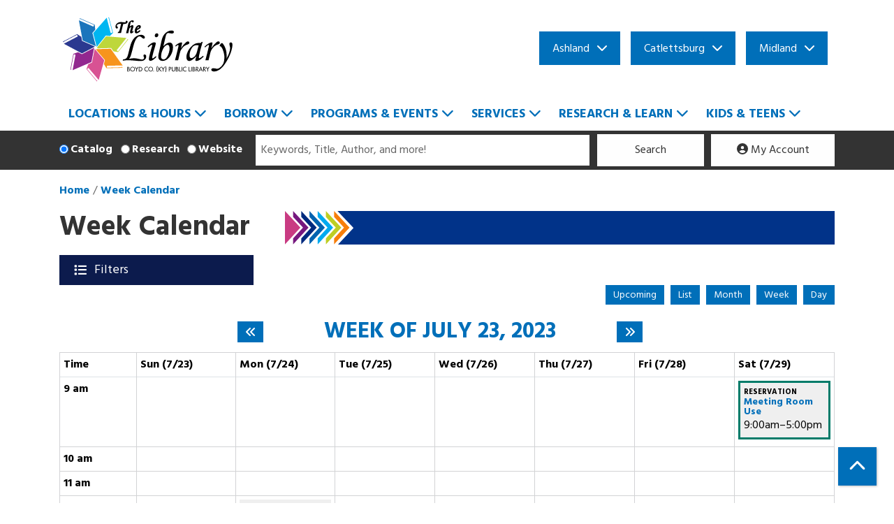

--- FILE ---
content_type: text/html; charset=UTF-8
request_url: https://www.thebookplace.org/events/week/2023/07/24
body_size: 17665
content:
<!DOCTYPE html>
<html lang="en" dir="ltr">
  <head>
    <meta charset="utf-8" />
<link rel="canonical" href="https://www.thebookplace.org/events/week/2023/07/24" />
<meta name="Generator" content="Drupal 11 (https://www.drupal.org)" />
<meta name="MobileOptimized" content="width" />
<meta name="HandheldFriendly" content="true" />
<meta name="viewport" content="width=device-width, initial-scale=1.0" />
<link rel="icon" href="/core/misc/favicon.ico" type="image/vnd.microsoft.icon" />

    <title>Week Calendar | Boyd County Public Library</title>
    <link href="/themes/custom/website_theme/assets/favicons/apple-touch-icon.png" rel="apple-touch-icon" sizes="180x180">
    <link href="/themes/custom/website_theme/assets/favicons/favicon-32x32.png" rel="icon" sizes="32x32" type="image/png">
    <link href="/themes/custom/website_theme/assets/favicons/favicon-16x16.png" rel="icon" sizes="16x16" type="image/png">
    <link href="/themes/custom/website_theme/assets/favicons/site.webmanifest" rel="manifest">
    <link color="#5bbad5" href="/themes/custom/website_theme/assets/favicons/safari-pinned-tab.svg" rel="mask-icon">
    <link href="/themes/custom/website_theme/assets/favicons/favicon.ico" rel="shortcut icon">
    <meta content="#00aba9" name="msapplication-TileColor">
    <meta content="/themes/custom/website_theme/assets/favicons/browserconfig.xml" name="msapplication-config">
    <meta content="#ffffff" name="theme-color">
    <link rel="stylesheet" media="all" href="/core/misc/components/progress.module.css?t8zp24" />
<link rel="stylesheet" media="all" href="/core/misc/components/ajax-progress.module.css?t8zp24" />
<link rel="stylesheet" media="all" href="/core/modules/system/css/components/align.module.css?t8zp24" />
<link rel="stylesheet" media="all" href="/core/modules/system/css/components/container-inline.module.css?t8zp24" />
<link rel="stylesheet" media="all" href="/core/modules/system/css/components/clearfix.module.css?t8zp24" />
<link rel="stylesheet" media="all" href="/core/modules/system/css/components/hidden.module.css?t8zp24" />
<link rel="stylesheet" media="all" href="/core/modules/system/css/components/js.module.css?t8zp24" />
<link rel="stylesheet" media="all" href="/modules/custom/library_calendar/lc_calendar_theme/css/base.css?t8zp24" />
<link rel="stylesheet" media="all" href="/modules/custom/library_calendar/lc_calendar_theme/css/state.css?t8zp24" />
<link rel="stylesheet" media="all" href="/modules/custom/library_calendar/lc_calendar_theme/css/components/branch-selector.css?t8zp24" />
<link rel="stylesheet" media="all" href="/modules/custom/library_calendar/lc_calendar_theme/css/components/calendar.css?t8zp24" />
<link rel="stylesheet" media="all" href="/modules/custom/library_calendar/lc_calendar_theme/css/components/date-icon.css?t8zp24" />
<link rel="stylesheet" media="all" href="/modules/custom/library_calendar/lc_calendar_theme/css/components/events.css?t8zp24" />
<link rel="stylesheet" media="all" href="/modules/custom/library_calendar/lc_calendar_theme/css/components/event-card.css?t8zp24" />
<link rel="stylesheet" media="all" href="/modules/custom/library_calendar/lc_calendar_theme/css/components/calendar-week.css?t8zp24" />
<link rel="stylesheet" media="all" href="/modules/custom/library_calendar/lc_calendar_theme/css/components/form.css?t8zp24" />
<link rel="stylesheet" media="all" href="/modules/custom/library_calendar/lc_calendar_theme/css/components/filters.css?t8zp24" />
<link rel="stylesheet" media="all" href="/modules/custom/library_calendar/lc_calendar_theme/css/components/menu-tasks.css?t8zp24" />
<link rel="stylesheet" media="all" href="/modules/custom/library_calendar/lc_core/css/extra_field.css?t8zp24" />
<link rel="stylesheet" media="all" href="/modules/contrib/office_hours/css/office_hours.css?t8zp24" />
<link rel="stylesheet" media="all" href="/themes/custom/calendar_theme/node_modules/%40fortawesome/fontawesome-free/css/all.min.css?t8zp24" />
<link rel="stylesheet" media="all" href="/themes/custom/website_theme/css/style?t8zp24" />

    
  </head>
  <body class="path-events path-not-content no-js">
        <a href="#main-content" class="visually-hidden focusable skip-link">
      Skip to main content
    </a>
    
      <div class="dialog-off-canvas-main-canvas" data-off-canvas-main-canvas>
    
<header class="header">
      <div class="container">
      <div class="row">
                  <div class="col-12 col-lg-3">
              <div>
    <div id="block-website-theme-branding" class="block block-system block-system-branding-block">
  
    
        
              
    <a class="site-logo" href="/" rel="home">
      <img src="/themes/custom/website_theme/logo.svg" alt="Homepage of Boyd County Public Library" fetchpriority="high">
    </a>
  </div>

  </div>

          </div>
        
        <div class="col-12 col-lg-9 d-flex flex-wrap align-items-center">
                      <div class="w-100">
                <div class="header-content-container">
    <div id="block-website-theme-branchselect" class="block block-lc-branch-select block-lc-branch-select-block">
  
    
      



<div class="lc-branch-select">
      <button class="button js-hours-toggle hours-toggle" type="button">
      <span class="hours-toggle__icon">Toggle Library</span> Hours    </button>
    <div class="lc-branch-select__wrapper lc-branch-select__wrapper--tabs">
    <div class="lc-branch-select__content-container">
      
              
        
        <div>
                              
  <ul class="lc-branch-select__tabs tabs" id="lc-branch-selector-tabs">
          <li class="lc-branch-select__tab lc-branch-select__tab--lc-branch-selector-tabs">
        
        
        <button class="lc-branch-select__tab-item lc-branch-select__tab-item--lc-branch-selector-tabs button" data-branch="143">Ashland</button>
      </li>
          <li class="lc-branch-select__tab lc-branch-select__tab--lc-branch-selector-tabs">
        
        
        <button class="lc-branch-select__tab-item lc-branch-select__tab-item--lc-branch-selector-tabs button" data-branch="142">Catlettsburg</button>
      </li>
          <li class="lc-branch-select__tab lc-branch-select__tab--lc-branch-selector-tabs">
        
        
        <button class="lc-branch-select__tab-item lc-branch-select__tab-item--lc-branch-selector-tabs button" data-branch="144">Midland</button>
      </li>
      </ul>

  
          
          <div class="lc-branch-select__content">
            <div>
  
      <h2><a href="/index.php/branch/ashland">
            <div class="field field-container field--name-name field--type-string field--label-hidden field-item">Ashland</div>
      </a></h2>
    
  

<div class="lc-branch-select__branch lc-branch-select__branch--143" data-branch="143">
  <div class="lc-branch-select__branch--hidden-region">
    <div class="block block-layout-builder block-field-blocktaxonomy-termlc-library-branchfield-lc-branch-hours">
  
    
      
      <div class="field field-container field--name-field-lc-branch-hours field--type-office-hours field--label-hidden field-items">
              <div class="field-item"><div class="office-hours office-hours office-hours-status--closed"><div class="office-hours__item"><span class="office-hours__item-slots">9:00am-5:00pm</span><span><br /></span></div></div></div>
          </div>
  
  </div>

  </div>
  <div class="lc-branch-selector-content-row">
    <div class="lc-branch-selector-content-col">
      <div>
        <div class="block block-layout-builder block-field-blocktaxonomy-termlc-library-branchfield-lc-phone-number">
  
    
      
            <div class="field field-container field--name-field-lc-phone-number field--type-telephone field--label-hidden field-item"><a href="tel:6063290090">(606) 329-0090</a></div>
      
  </div>
<div class="block block-layout-builder block-field-blocktaxonomy-termlc-library-branchfield-lc-address">
  
    
      
            <div class="field field-container field--name-field-lc-address field--type-address field--label-hidden field-item"><p class="address" translate="no"><span class="address-line1">1740 Central Ave.</span><br>
<span class="locality">Ashland</span>, <span class="administrative-area">KY</span> <span class="postal-code">41101</span><br>
<span class="country">United States</span></p></div>
      
  </div>
<div class="block block-layout-builder block-extra-field-blocktaxonomy-termlc-library-branchmap-link">
  
    
      <a href="http://maps.google.com/?q=1740%20Central%20Ave.%2C%2BAshland%2C%2BKY%2C%2B41101" target="_blank">View on Google Maps</a>
  </div>
<div class="block block-layout-builder block-field-blocktaxonomy-termlc-library-branchfield-lc-branch-selector-text">
  
    
      
            <div class="field field-container field--name-field-lc-branch-selector-text field--type-text-long field--label-hidden field-item"><p><a href="/locations-hours/main-library">View Branch</a></p></div>
      
  </div>

      </div>
    </div>
    <div class="lc-branch-selector-content-col">
      <div>
        <div class="block block-layout-builder block-field-blocktaxonomy-termlc-library-branchfield-lc-branch-hours">
  
    
      
      <div class="field field-container field--name-field-lc-branch-hours field--type-office-hours field--label-hidden field-items">
              <div class="field-item"><div class="office-hours office-hours office-hours-status--closed"><div class="office-hours__item"><span class="office-hours__item-label">Sun: </span><span class="office-hours__item-slots">1:00pm-5:00pm</span><span><br /></span></div><div class="office-hours__item"><span class="office-hours__item-label">Mon: </span><span class="office-hours__item-slots">9:00am-8:00pm</span><span><br /></span></div><div class="office-hours__item"><span class="office-hours__item-label">Tue: </span><span class="office-hours__item-slots">9:00am-8:00pm</span><span><br /></span></div><div class="office-hours__item"><span class="office-hours__item-label">Wed: </span><span class="office-hours__item-slots">9:00am-8:00pm</span><span><br /></span></div><div class="office-hours__item"><span class="office-hours__item-label">Thu: </span><span class="office-hours__item-slots">9:00am-8:00pm</span><span><br /></span></div><div class="office-hours__item"><span class="office-hours__item-label">Fri: </span><span class="office-hours__item-slots">9:00am-5:00pm</span><span><br /></span></div><div class="office-hours__item"><span class="office-hours__item-label">Sat: </span><span class="office-hours__item-slots">9:00am-5:00pm</span><span><br /></span></div></div></div>
          </div>
  
  </div>

      </div>
    </div>
  </div>
</div>

</div>
<div>
  
      <h2><a href="/index.php/branch/catlettsburg">
            <div class="field field-container field--name-name field--type-string field--label-hidden field-item">Catlettsburg</div>
      </a></h2>
    
  

<div class="lc-branch-select__branch lc-branch-select__branch--142" data-branch="142">
  <div class="lc-branch-select__branch--hidden-region">
    <div class="block block-layout-builder block-field-blocktaxonomy-termlc-library-branchfield-lc-branch-hours">
  
    
      
      <div class="field field-container field--name-field-lc-branch-hours field--type-office-hours field--label-hidden field-items">
              <div class="field-item"><div class="office-hours office-hours office-hours-status--closed"><div class="office-hours__item"><span class="office-hours__item-slots">1:00pm-5:00pm</span><span><br /></span></div></div></div>
          </div>
  
  </div>

  </div>
  <div class="lc-branch-selector-content-row">
    <div class="lc-branch-selector-content-col">
      <div>
        <div class="block block-layout-builder block-field-blocktaxonomy-termlc-library-branchfield-lc-phone-number">
  
    
      
            <div class="field field-container field--name-field-lc-phone-number field--type-telephone field--label-hidden field-item"><a href="tel:6067398332">(606) 739-8332</a></div>
      
  </div>
<div class="block block-layout-builder block-field-blocktaxonomy-termlc-library-branchfield-lc-address">
  
    
      
            <div class="field field-container field--name-field-lc-address field--type-address field--label-hidden field-item"><p class="address" translate="no"><span class="address-line1">2704 Louisa St.</span><br>
<span class="locality">Catlettsburg</span>, <span class="administrative-area">KY</span> <span class="postal-code">41129</span><br>
<span class="country">United States</span></p></div>
      
  </div>
<div class="block block-layout-builder block-extra-field-blocktaxonomy-termlc-library-branchmap-link">
  
    
      <a href="http://maps.google.com/?q=2704%20Louisa%20St.%2C%2BCatlettsburg%2C%2BKY%2C%2B41129" target="_blank">View on Google Maps</a>
  </div>
<div class="block block-layout-builder block-field-blocktaxonomy-termlc-library-branchfield-lc-branch-selector-text">
  
    
      
            <div class="field field-container field--name-field-lc-branch-selector-text field--type-text-long field--label-hidden field-item"><p><a href="/locations-hours/catlettsburg-branch">View Branch</a></p></div>
      
  </div>

      </div>
    </div>
    <div class="lc-branch-selector-content-col">
      <div>
        <div class="block block-layout-builder block-field-blocktaxonomy-termlc-library-branchfield-lc-branch-hours">
  
    
      
      <div class="field field-container field--name-field-lc-branch-hours field--type-office-hours field--label-hidden field-items">
              <div class="field-item"><div class="office-hours office-hours office-hours-status--closed"><div class="office-hours__item"><span class="office-hours__item-label">Sun: </span><span class="office-hours__item-comments">Closed</span><span><br /></span></div><div class="office-hours__item"><span class="office-hours__item-label">Mon: </span><span class="office-hours__item-slots">2:00pm-6:00pm</span><span><br /></span></div><div class="office-hours__item"><span class="office-hours__item-label">Tue: </span><span class="office-hours__item-slots">2:00pm-6:00pm</span><span><br /></span></div><div class="office-hours__item"><span class="office-hours__item-label">Wed: </span><span class="office-hours__item-slots">9:00am-6:00pm</span><span><br /></span></div><div class="office-hours__item"><span class="office-hours__item-label">Thu: </span><span class="office-hours__item-slots">2:00pm-6:00pm</span><span><br /></span></div><div class="office-hours__item"><span class="office-hours__item-label">Fri: </span><span class="office-hours__item-slots">1:00pm-5:00pm</span><span><br /></span></div><div class="office-hours__item"><span class="office-hours__item-label">Sat: </span><span class="office-hours__item-slots">1:00pm-5:00pm</span><span><br /></span></div></div></div>
          </div>
  
  </div>

      </div>
    </div>
  </div>
</div>

</div>
<div>
  
      <h2><a href="/index.php/branch/midland">
            <div class="field field-container field--name-name field--type-string field--label-hidden field-item">Midland</div>
      </a></h2>
    
  

<div class="lc-branch-select__branch lc-branch-select__branch--144" data-branch="144">
  <div class="lc-branch-select__branch--hidden-region">
    <div class="block block-layout-builder block-field-blocktaxonomy-termlc-library-branchfield-lc-branch-hours">
  
    
      
      <div class="field field-container field--name-field-lc-branch-hours field--type-office-hours field--label-hidden field-items">
              <div class="field-item"><div class="office-hours office-hours office-hours-status--closed"><div class="office-hours__item"><span class="office-hours__item-slots">9:00am-5:00pm</span><span><br /></span></div></div></div>
          </div>
  
  </div>

  </div>
  <div class="lc-branch-selector-content-row">
    <div class="lc-branch-selector-content-col">
      <div>
        <div class="block block-layout-builder block-field-blocktaxonomy-termlc-library-branchfield-lc-phone-number">
  
    
      
            <div class="field field-container field--name-field-lc-phone-number field--type-telephone field--label-hidden field-item"><a href="tel:6069295346">(606) 929-5346</a></div>
      
  </div>
<div class="block block-layout-builder block-field-blocktaxonomy-termlc-library-branchfield-lc-address">
  
    
      
            <div class="field field-container field--name-field-lc-address field--type-address field--label-hidden field-item"><p class="address" translate="no"><span class="address-line1">6686 US Route 60</span><br>
<span class="locality">Ashland</span>, <span class="administrative-area">KY</span> <span class="postal-code">41102</span><br>
<span class="country">United States</span></p></div>
      
  </div>
<div class="block block-layout-builder block-extra-field-blocktaxonomy-termlc-library-branchmap-link">
  
    
      <a href="http://maps.google.com/?q=6686%20US%20Route%2060%2C%2BAshland%2C%2BKY%2C%2B41102" target="_blank">View on Google Maps</a>
  </div>
<div class="block block-layout-builder block-field-blocktaxonomy-termlc-library-branchfield-lc-branch-selector-text">
  
    
      
            <div class="field field-container field--name-field-lc-branch-selector-text field--type-text-long field--label-hidden field-item"><p>Location opening<strong> Summer 2021</strong></p>

<p><a href="/locations-hours/midland-branch">View Branch</a></p></div>
      
  </div>

      </div>
    </div>
    <div class="lc-branch-selector-content-col">
      <div>
        <div class="block block-layout-builder block-field-blocktaxonomy-termlc-library-branchfield-lc-branch-hours">
  
    
      
      <div class="field field-container field--name-field-lc-branch-hours field--type-office-hours field--label-hidden field-items">
              <div class="field-item"><div class="office-hours office-hours office-hours-status--closed"><div class="office-hours__item"><span class="office-hours__item-label">Sun: </span><span class="office-hours__item-slots">1:00pm-5:00pm</span><span><br /></span></div><div class="office-hours__item"><span class="office-hours__item-label">Mon: </span><span class="office-hours__item-slots">9:00am-8:00pm</span><span><br /></span></div><div class="office-hours__item"><span class="office-hours__item-label">Tue: </span><span class="office-hours__item-slots">9:00am-8:00pm</span><span><br /></span></div><div class="office-hours__item"><span class="office-hours__item-label">Wed: </span><span class="office-hours__item-slots">9:00am-8:00pm</span><span><br /></span></div><div class="office-hours__item"><span class="office-hours__item-label">Thu: </span><span class="office-hours__item-slots">9:00am-8:00pm</span><span><br /></span></div><div class="office-hours__item"><span class="office-hours__item-label">Fri: </span><span class="office-hours__item-slots">9:00am-5:00pm</span><span><br /></span></div><div class="office-hours__item"><span class="office-hours__item-label">Sat: </span><span class="office-hours__item-slots">9:00am-5:00pm</span><span><br /></span></div></div></div>
          </div>
  
  </div>

      </div>
    </div>
  </div>
</div>

</div>

          </div>
        </div>
          </div>
  </div>
</div>

  </div>

  </div>

            </div>
                  </div>
      </div>
    </div>
  
      <div class="container">
        <div>
    
<nav role="navigation" aria-labelledby="block-website-theme-main-menu-menu"
   id="block-website-theme-main-menu" class="navbar navbar-expand-lg">
            
  <h2 class="visually-hidden" id="block-website-theme-main-menu-menu">Main navigation</h2>
  

  <button class="navbar-toggler" type="button" data-toggle="collapse"
      data-target="#navbarSupportedContent"
      aria-controls="navbarSupportedContent" aria-expanded="false"
      aria-label="Toggle navigation">
    <i class="fas fa-bars"></i>

    <span class="visually-hidden">Toggle Navigation</span>
  </button>

  <div class="collapse navbar-collapse" id="navbarSupportedContent">
          


  
            <ul class="nav navbar-nav" role="menu">
    
          
                    
      
      <li class="nav-item dropdown" role="none">
        
        
                          
        <span class="nav-link nav-level-0 has-children" data-nav-level="0" role="menuitem" aria-expanded="false" aria-haspopup="true" aria-controls="dropdown-locations-hours" data-dropdown="dropdown-locations-hours" tabindex="0">Locations &amp; Hours</span>

                  <button class="btn d-lg-none" type="button">
            <i class="fas fa-chevron-down" role="presentation"></i>
            <span class="visually-hidden">Open Menu</span>
          </button>

            
      
          <ul class="dropdown-menu" id="dropdown-locations-hours" role="menu">
    
          
      
      
      <li class="nav-item" role="none">
        
        
        
        <a href="/locations-hours/main-library" class="nav-link nav-level-1" data-nav-level="1" role="menuitem" data-drupal-link-system-path="node/79">Ashland Main Library</a>

              </li>
          
      
      
      <li class="nav-item" role="none">
        
        
        
        <a href="/locations-hours/catlettsburg-branch" class="nav-link nav-level-1" data-nav-level="1" role="menuitem" data-drupal-link-system-path="node/177">Catlettsburg</a>

              </li>
          
      
      
      <li class="nav-item" role="none">
        
        
        
        <a href="/locations-hours/midland-branch" class="nav-link nav-level-1" data-nav-level="1" role="menuitem" data-drupal-link-system-path="node/176">Midland</a>

              </li>
          
      
      
      <li class="nav-item" role="none">
        
        
        
        <a href="/locations-hours/homebound-services" class="nav-link nav-level-1" data-nav-level="1" role="menuitem" data-drupal-link-system-path="node/179">Homebound Services</a>

              </li>
          
      
      
      <li class="nav-item" role="none">
        
        
        
        <a href="/locations-hours/closings" class="nav-link nav-level-1" data-nav-level="1" role="menuitem" data-drupal-link-system-path="node/178">Hours &amp; Closings</a>

              </li>
          
      
      
      <li class="nav-item" role="none">
        
        
        
        <a href="/locations-hours/library-24-7" class="nav-link nav-level-1" data-nav-level="1" role="menuitem" data-drupal-link-system-path="node/180">Library 24/7</a>

              </li>
        </ul>

      
              </li>
          
                    
      
      <li class="nav-item dropdown" role="none">
        
        
                          
        <span class="nav-link nav-level-0 has-children" data-nav-level="0" role="menuitem" aria-expanded="false" aria-haspopup="true" aria-controls="dropdown-borrow" data-dropdown="dropdown-borrow" tabindex="0">Borrow</span>

                  <button class="btn d-lg-none" type="button">
            <i class="fas fa-chevron-down" role="presentation"></i>
            <span class="visually-hidden">Open Menu</span>
          </button>

            
      
          <ul class="dropdown-menu" id="dropdown-borrow" role="menu">
    
          
      
      
      <li class="nav-item" role="none">
        
        
        
        <a href="/borrow/stream-download" class="nav-link nav-level-1" data-nav-level="1" role="menuitem" data-drupal-link-system-path="node/181">Stream &amp; Download</a>

              </li>
          
      
      
      <li class="nav-item" role="none">
        
        
        
        <a href="/borrow/books-movies-music-more" class="nav-link nav-level-1" data-nav-level="1" role="menuitem" data-drupal-link-system-path="node/182">Books, Movies, Music &amp; More</a>

              </li>
          
      
      
      <li class="nav-item" role="none">
        
        
        
        <a href="/borrow/check-out-our-community" class="nav-link nav-level-1" data-nav-level="1" role="menuitem" data-drupal-link-system-path="node/183">Check Out Your Community</a>

              </li>
          
      
      
      <li class="nav-item" role="none">
        
        
        
        <a href="/borrow/cant-find-it" class="nav-link nav-level-1" data-nav-level="1" role="menuitem" data-drupal-link-system-path="node/184">Can’t Find It?</a>

              </li>
        </ul>

      
              </li>
          
                    
      
      <li class="nav-item dropdown" role="none">
        
        
                          
        <span class="nav-link nav-level-0 has-children" data-nav-level="0" role="menuitem" aria-expanded="false" aria-haspopup="true" aria-controls="dropdown-programs-events" data-dropdown="dropdown-programs-events" tabindex="0">Programs &amp; Events</span>

                  <button class="btn d-lg-none" type="button">
            <i class="fas fa-chevron-down" role="presentation"></i>
            <span class="visually-hidden">Open Menu</span>
          </button>

            
      
          <ul class="dropdown-menu" id="dropdown-programs-events" role="menu">
    
          
      
      
      <li class="nav-item" role="none">
        
        
        
        <a href="/events/month" class="nav-link nav-level-1" data-nav-level="1" role="menuitem" data-drupal-link-system-path="events/month">Events Calendar</a>

              </li>
          
      
      
      <li class="nav-item" role="none">
        
        
        
        <a href="/programs-events/annual-events" class="nav-link nav-level-1" data-nav-level="1" role="menuitem" data-drupal-link-system-path="node/189">Annual Events</a>

              </li>
          
      
      
      <li class="nav-item" role="none">
        
        
        
        <a href="/programs-events/outreach-visits" class="nav-link nav-level-1" data-nav-level="1" role="menuitem" data-drupal-link-system-path="node/191">Outreach Visits</a>

              </li>
          
      
      
      <li class="nav-item" role="none">
        
        
        
        <a href="/programs-events/meeting-study-rooms" class="nav-link nav-level-1" data-nav-level="1" role="menuitem" data-drupal-link-system-path="node/190">Meeting &amp; Study Rooms</a>

              </li>
          
      
      
      <li class="nav-item" role="none">
        
        
        
        <a href="/programs-events/tours" class="nav-link nav-level-1" data-nav-level="1" role="menuitem" data-drupal-link-system-path="node/192">Tours</a>

              </li>
        </ul>

      
              </li>
          
                    
      
      <li class="nav-item dropdown" role="none">
        
        
                          
        <span class="nav-link nav-level-0 has-children" data-nav-level="0" role="menuitem" aria-expanded="false" aria-haspopup="true" aria-controls="dropdown-services" data-dropdown="dropdown-services" tabindex="0">Services</span>

                  <button class="btn d-lg-none" type="button">
            <i class="fas fa-chevron-down" role="presentation"></i>
            <span class="visually-hidden">Open Menu</span>
          </button>

            
      
          <ul class="dropdown-menu" id="dropdown-services" role="menu">
    
          
      
      
      <li class="nav-item" role="none">
        
        
        
        <a href="/services/one-on-one-help" class="nav-link nav-level-1" data-nav-level="1" role="menuitem" data-drupal-link-system-path="node/193">One-on-One Help</a>

              </li>
          
      
      
      <li class="nav-item" role="none">
        
        
        
        <a href="/services/for-readers" class="nav-link nav-level-1" data-nav-level="1" role="menuitem" data-drupal-link-system-path="node/194">For Readers</a>

              </li>
          
      
      
      <li class="nav-item" role="none">
        
        
        
        <a href="/services/job-seekers" class="nav-link nav-level-1" data-nav-level="1" role="menuitem" data-drupal-link-system-path="node/195">Job Seekers</a>

              </li>
          
      
      
      <li class="nav-item" role="none">
        
        
        
        <a href="/services/voting-taxes" class="nav-link nav-level-1" data-nav-level="1" role="menuitem" data-drupal-link-system-path="node/196">Voting &amp; Taxes</a>

              </li>
          
      
      
      <li class="nav-item" role="none">
        
        
        
        <a href="/services/technology-assistance" class="nav-link nav-level-1" data-nav-level="1" role="menuitem" data-drupal-link-system-path="node/197">Technology Assistance</a>

              </li>
          
      
      
      <li class="nav-item" role="none">
        
        
        
        <a href="/services/proctoring" class="nav-link nav-level-1" data-nav-level="1" role="menuitem" data-drupal-link-system-path="node/198">Proctoring</a>

              </li>
          
      
      
      <li class="nav-item" role="none">
        
        
        
        <a href="/services/notary-public" class="nav-link nav-level-1" data-nav-level="1" role="menuitem" data-drupal-link-system-path="node/199">Notary Public</a>

              </li>
          
      
      
      <li class="nav-item" role="none">
        
        
        
        <a href="/services/print-copy-scan-fax" class="nav-link nav-level-1" data-nav-level="1" role="menuitem" data-drupal-link-system-path="node/200">Print, Copy, Scan, &amp; Fax</a>

              </li>
        </ul>

      
              </li>
          
                    
      
      <li class="nav-item dropdown" role="none">
        
        
                          
        <span class="nav-link nav-level-0 has-children" data-nav-level="0" role="menuitem" aria-expanded="false" aria-haspopup="true" aria-controls="dropdown-research-learn" data-dropdown="dropdown-research-learn" tabindex="0">Research &amp; Learn</span>

                  <button class="btn d-lg-none" type="button">
            <i class="fas fa-chevron-down" role="presentation"></i>
            <span class="visually-hidden">Open Menu</span>
          </button>

            
      
          <ul class="dropdown-menu" id="dropdown-research-learn" role="menu">
    
          
      
      
      <li class="nav-item" role="none">
        
        
        
        <a href="/databases" class="nav-link nav-level-1" data-nav-level="1" role="menuitem" data-drupal-link-system-path="databases">Databases</a>

              </li>
          
      
      
      <li class="nav-item" role="none">
        
        
        
        <a href="/research-learn/genealogy-local-history" class="nav-link nav-level-1" data-nav-level="1" role="menuitem" data-drupal-link-system-path="node/209">Genealogy &amp; Local History</a>

              </li>
          
      
      
      <li class="nav-item" role="none">
        
        
        
        <a href="/research-learn/online-learning" class="nav-link nav-level-1" data-nav-level="1" role="menuitem" data-drupal-link-system-path="node/210">Online Learning</a>

              </li>
          
      
      
      <li class="nav-item" role="none">
        
        
        
        <a href="/research-learn/ask-librarian" class="nav-link nav-level-1" data-nav-level="1" role="menuitem" data-drupal-link-system-path="node/211">Ask a Librarian</a>

              </li>
        </ul>

      
              </li>
          
                    
      
      <li class="nav-item dropdown" role="none">
        
        
                          
        <span class="nav-link nav-level-0 has-children" data-nav-level="0" role="menuitem" aria-expanded="false" aria-haspopup="true" aria-controls="dropdown-kids-teens" data-dropdown="dropdown-kids-teens" tabindex="0">Kids &amp; Teens</span>

                  <button class="btn d-lg-none" type="button">
            <i class="fas fa-chevron-down" role="presentation"></i>
            <span class="visually-hidden">Open Menu</span>
          </button>

            
      
          <ul class="dropdown-menu" id="dropdown-kids-teens" role="menu">
    
          
      
      
      <li class="nav-item" role="none">
        
        
        
        <a href="/kids-teens/kids" class="nav-link nav-level-1" data-nav-level="1" role="menuitem" data-drupal-link-system-path="node/212">Kids</a>

              </li>
          
      
      
      <li class="nav-item" role="none">
        
        
        
        <a href="/kids-teens/teens" class="nav-link nav-level-1" data-nav-level="1" role="menuitem" data-drupal-link-system-path="node/213">Teens</a>

              </li>
          
      
      
      <li class="nav-item" role="none">
        
        
        
        <a href="/kids-teens/teachers" class="nav-link nav-level-1" data-nav-level="1" role="menuitem" data-drupal-link-system-path="node/215">For Teachers</a>

              </li>
          
      
      
      <li class="nav-item" role="none">
        
        
        
        <a href="/kids-teens/parents" class="nav-link nav-level-1" data-nav-level="1" role="menuitem" data-drupal-link-system-path="node/214">For Parents</a>

              </li>
        </ul>

      
              </li>
        </ul>

      


      </div>
</nav>

  </div>

    </div>
  
        <div>
    
<div id="block-searchblock" class="lm-search-container">
  <div class="search-bar container">
    <div class="form-row">
      <div class="search-col col-12 col-md-3 d-flex">
        <div class="lm-search-toggle-container">
  <div class="form-check form-check-inline">
    <input class="form-check-input" type="radio" name="search-selector"
      id="search-selector-catalog" value="catalog" checked>
    <label class="form-check-label" for="search-selector-catalog">
      Catalog
    </label>
  </div>
  <div class="form-check form-check-inline">
    <input class="form-check-input" type="radio" name="search-selector"
      id="search-selector-research" value="research" >
    <label class="form-check-label" for="search-selector-research">
      Research
    </label>
  </div>
  <div class="form-check form-check-inline">
    <input class="form-check-input" type="radio" name="search-selector"
      id="search-selector-database" value="database" >
    <label class="form-check-label" for="search-selector-database">
      Website
    </label>
  </div>
</div>
      </div>
      <div class="search-col col-12 col-md-7">
        <div id="lm-search-catalog" class="lm-search-block lm-search-catalog collapse show">
<div id="catalog-search" class="catalog-search">
  <form action="https://boydcounty.polarislibrary.com/search/searchresults.aspx"
      id="globalSearch" method="GET" name="search" class="search"
      _lpchecked="1" target="_blank">
    <div class="form-row">
      <div class="col-8 col-md-9">
        <input type="hidden" name="ctx" value="1.1033.0.0.1">
        <input type="hidden" name="type" value="Keyword">
        <input type="hidden" name="query" value="">
        <input type="hidden" name="page" value="0">
        <input class="form-control h-100 lm-catalog-search-input" name="term"
          type="text" placeholder="Keywords, Title, Author, and more!">
      </div>
      <div class="col-4 col-md-3">
        <button type="submit" class="btn btn-light btn-block">
          Search
        </button>
      </div>
    </div>
  </form>
</div>
</div>
        <div id="lm-search-research" class="lm-search-block lm-search-database collapse">
<form action="https://searchbox.ebsco.com/search/" target="_blank" class="research-search">
  <input name="schemaId" value="search" type="hidden">
  <input name="custid" value="s5802748" type="hidden">
  <input name="groupid" value="main" type="hidden">
  <input name="profid" value="eds" type="hidden">
  <input name="authtype" value="ip,cpid" type="hidden">
  <input name="scope" value="site" type="hidden">
  <input name="site" value="eds-live" type="hidden">
  <input name="direct" value="true" type="hidden">

  <div class="form-row">
    <div class="col-8 col-md-9">
      <input class="form-control h-100 lm-research-search-input" name="bquery"
        type="text" placeholder="Search books, articles, media and more...">
    </div>
    <div class="col-4 col-md-3">
      <button type="submit" class="btn btn-light btn-block">
        Search
      </button>
    </div>
  </div>
</form>
</div>
        <div id="lm-search-database" class="lm-search-block lm-search-database collapse">

  <div id="database-search" class="database-search">
    <form class="views-exposed-form" data-drupal-selector="views-exposed-form-search-page" action="/search" method="get" id="views-exposed-form-search-page" accept-charset="UTF-8">
  <div class="js-form-item form-group js-form-type-textfield form-item-keywords js-form-item-keywords">
      <label for="edit-keywords--2">Keywords</label>
        
<input placeholder="Find events and information on this site" data-drupal-selector="edit-keywords" type="text" id="edit-keywords--2" name="keywords" value="" size="30" maxlength="128" class="form-text form-control" />

        </div>
<div data-drupal-selector="edit-actions" class="form-actions js-form-wrapper form-wrapper" id="edit-actions--2">
<input data-drupal-selector="edit-submit-search" type="submit" id="edit-submit-search" value="Search" class="button js-form-submit form-submit btn-submit button--primary" />
</div>


</form>

  </div>
</div>
      </div>
      <div class="search-col col-12 col-md-2">
        
<div id="my-account" class="my-account">
  <a href="https://boydcounty.polarislibrary.com/logon.aspx?header=1" class="btn btn-light btn-block px-3">
    <i class="fas fa-user-circle"></i>
    My Account
  </a>
</div>

      </div>
    </div>
  </div>
</div>

  </div>

  </header>

<main role="main" class="content-container main container">
  <a id="main-content" tabindex="-1"></a>

    <div>
    <div data-drupal-messages-fallback class="hidden"></div>
<div id="block-website-theme-breadcrumbs" class="block block-system block-system-breadcrumb-block">
  
    
        <nav role="navigation" aria-label="Breadcrumb">
    <ol class="breadcrumb">
          <li class="breadcrumb-item">
        <a href="/">Home</a>
      </li>
          <li class="breadcrumb-item">
        <a href="/events/week">Week Calendar</a>
      </li>
        </ol>
  </nav>

  </div>
<div id="block-pagetitle" class="block block-core block-page-title-block">
  
    
      
  <h1>Week Calendar</h1>


  </div>
<div id="block-website-theme-content" class="block block-system block-system-main-block">
  
    
      <form class="lc-form lc-form--calendar-filters lc-form--has-filters clearfix" data-drupal-selector="lc-calendar-filter-form" action="/events/week/2023/07/24" method="post" id="lc-calendar-filter-form" accept-charset="UTF-8">
  <div class="lc-form__header js-form-wrapper form-wrapper" data-drupal-selector="edit-header" id="edit-header"><a href="#" class="button js-lc-form__toggle--filter lc-form__toggle lc-form__toggle--filter" data-drupal-selector="edit-menu-toggle"><span class="visually-hidden" data-drupal-selector="edit-0">Toggle</span>
Filters</a>
</div>
<div class="collapsed lc-form__filters js-form-wrapper form-wrapper" data-drupal-selector="edit-filters" id="edit-filters"><div class="lc-form__filters-container js-form-wrapper form-wrapper" data-drupal-selector="edit-container" id="edit-container"><div class="js-form-item form-group js-form-type-textfield form-item-keywords js-form-item-keywords">
      <label for="edit-keywords">Keyword Search</label>
        
<input data-drupal-selector="edit-keywords" type="text" id="edit-keywords" name="keywords" value="" size="60" maxlength="128" class="form-text form-control" />

        </div>
<details class="color-coding js-form-wrapper form-wrapper" data-drupal-selector="edit-age-groups" id="edit-age-groups" open="open">
  <summary role="button" aria-controls="edit-age-groups" aria-expanded="true">Age Group</summary><fieldset data-drupal-selector="edit-age-groups" id="edit-age-groups--2--wrapper" class="fieldgroup form-composite js-form-item form-item js-form-wrapper form-wrapper">
      <legend>
    <span class="visually-hidden fieldset-legend">Age Group</span>
  </legend>
  <div class="fieldset-wrapper">
            <div id="edit-age-groups--2" class="form-checkboxes"><div id="age-groups-37" data-current="37" data-parent="0" style="--color: #283891;" class="lc-checkbox-wrapper lc-checkbox-wrapper--everyone lc-checkbox-wrapper--tid-37 lc-checkbox-wrapper--depth-0 js-form-item form-group js-form-type-checkbox form-item-age-groups-37 js-form-item-age-groups-37 form-check">
        
<input data-drupal-selector="edit-age-groups-37" type="checkbox" id="edit-age-groups-37" name="age_groups[37]" value="37" class="form-checkbox form-check-input" />

        <label for="edit-age-groups-37" class="option form-check-label">Everyone</label>
      </div>
<div id="age-groups-33" data-current="33" data-parent="0" style="--color: #bdd73c;" class="lc-checkbox-wrapper lc-checkbox-wrapper--babies--toddlers lc-checkbox-wrapper--tid-33 lc-checkbox-wrapper--depth-0 js-form-item form-group js-form-type-checkbox form-item-age-groups-33 js-form-item-age-groups-33 form-check">
        
<input data-drupal-selector="edit-age-groups-33" type="checkbox" id="edit-age-groups-33" name="age_groups[33]" value="33" class="form-checkbox form-check-input" />

        <label for="edit-age-groups-33" class="option form-check-label">Babies &amp; Toddlers</label>
      </div>
<div id="age-groups-34" data-current="34" data-parent="0" style="--color: #f7941d;" class="lc-checkbox-wrapper lc-checkbox-wrapper--children lc-checkbox-wrapper--tid-34 lc-checkbox-wrapper--depth-0 js-form-item form-group js-form-type-checkbox form-item-age-groups-34 js-form-item-age-groups-34 form-check">
        
<input data-drupal-selector="edit-age-groups-34" type="checkbox" id="edit-age-groups-34" name="age_groups[34]" value="34" class="form-checkbox form-check-input" />

        <label for="edit-age-groups-34" class="option form-check-label">Children</label>
      </div>
<div id="age-groups-91" data-current="91" data-parent="0" style="--color: #d85294;" class="lc-checkbox-wrapper lc-checkbox-wrapper--tweens lc-checkbox-wrapper--tid-91 lc-checkbox-wrapper--depth-0 js-form-item form-group js-form-type-checkbox form-item-age-groups-91 js-form-item-age-groups-91 form-check">
        
<input data-drupal-selector="edit-age-groups-91" type="checkbox" id="edit-age-groups-91" name="age_groups[91]" value="91" class="form-checkbox form-check-input" />

        <label for="edit-age-groups-91" class="option form-check-label">Tweens</label>
      </div>
<div id="age-groups-35" data-current="35" data-parent="0" style="--color: #92278f;" class="lc-checkbox-wrapper lc-checkbox-wrapper--teens lc-checkbox-wrapper--tid-35 lc-checkbox-wrapper--depth-0 js-form-item form-group js-form-type-checkbox form-item-age-groups-35 js-form-item-age-groups-35 form-check">
        
<input data-drupal-selector="edit-age-groups-35" type="checkbox" id="edit-age-groups-35" name="age_groups[35]" value="35" class="form-checkbox form-check-input" />

        <label for="edit-age-groups-35" class="option form-check-label">Teens</label>
      </div>
<div id="age-groups-36" data-current="36" data-parent="0" style="--color: #0e76bc;" class="lc-checkbox-wrapper lc-checkbox-wrapper--adults lc-checkbox-wrapper--tid-36 lc-checkbox-wrapper--depth-0 js-form-item form-group js-form-type-checkbox form-item-age-groups-36 js-form-item-age-groups-36 form-check">
        
<input data-drupal-selector="edit-age-groups-36" type="checkbox" id="edit-age-groups-36" name="age_groups[36]" value="36" class="form-checkbox form-check-input" />

        <label for="edit-age-groups-36" class="option form-check-label">Adults</label>
      </div>
<div id="age-groups-92" data-current="92" data-parent="0" style="--color: #0eabae;" class="lc-checkbox-wrapper lc-checkbox-wrapper--multi-generational lc-checkbox-wrapper--tid-92 lc-checkbox-wrapper--depth-0 js-form-item form-group js-form-type-checkbox form-item-age-groups-92 js-form-item-age-groups-92 form-check">
        
<input data-drupal-selector="edit-age-groups-92" type="checkbox" id="edit-age-groups-92" name="age_groups[92]" value="92" class="form-checkbox form-check-input" />

        <label for="edit-age-groups-92" class="option form-check-label">Multi-Generational</label>
      </div>
</div>

              </div>
</fieldset>

  
</details>
<details data-drupal-selector="edit-program-types" id="edit-program-types" class="js-form-wrapper form-wrapper">
  <summary role="button" aria-controls="edit-program-types" aria-expanded="false">Program Type</summary><fieldset data-drupal-selector="edit-program-types" id="edit-program-types--2--wrapper" class="fieldgroup form-composite js-form-item form-item js-form-wrapper form-wrapper">
      <legend>
    <span class="visually-hidden fieldset-legend">Program Type</span>
  </legend>
  <div class="fieldset-wrapper">
            <div id="edit-program-types--2" class="form-checkboxes"><div id="program-types-24" data-current="24" data-parent="0" style="" class="lc-checkbox-wrapper lc-checkbox-wrapper--arts--crafts lc-checkbox-wrapper--tid-24 lc-checkbox-wrapper--depth-0 js-form-item form-group js-form-type-checkbox form-item-program-types-24 js-form-item-program-types-24 form-check">
        
<input data-drupal-selector="edit-program-types-24" type="checkbox" id="edit-program-types-24" name="program_types[24]" value="24" class="form-checkbox form-check-input" />

        <label for="edit-program-types-24" class="option form-check-label">Arts &amp; Crafts</label>
      </div>
<div id="program-types-93" data-current="93" data-parent="0" style="" class="lc-checkbox-wrapper lc-checkbox-wrapper--bilingual lc-checkbox-wrapper--tid-93 lc-checkbox-wrapper--depth-0 js-form-item form-group js-form-type-checkbox form-item-program-types-93 js-form-item-program-types-93 form-check">
        
<input data-drupal-selector="edit-program-types-93" type="checkbox" id="edit-program-types-93" name="program_types[93]" value="93" class="form-checkbox form-check-input" />

        <label for="edit-program-types-93" class="option form-check-label">Bilingual</label>
      </div>
<div id="program-types-202" data-current="202" data-parent="0" style="" class="lc-checkbox-wrapper lc-checkbox-wrapper--board-meetings lc-checkbox-wrapper--tid-202 lc-checkbox-wrapper--depth-0 js-form-item form-group js-form-type-checkbox form-item-program-types-202 js-form-item-program-types-202 form-check">
        
<input data-drupal-selector="edit-program-types-202" type="checkbox" id="edit-program-types-202" name="program_types[202]" value="202" class="form-checkbox form-check-input" />

        <label for="edit-program-types-202" class="option form-check-label">Board Meetings</label>
      </div>
<div id="program-types-25" data-current="25" data-parent="0" style="" class="lc-checkbox-wrapper lc-checkbox-wrapper--book-clubs lc-checkbox-wrapper--tid-25 lc-checkbox-wrapper--depth-0 js-form-item form-group js-form-type-checkbox form-item-program-types-25 js-form-item-program-types-25 form-check">
        
<input data-drupal-selector="edit-program-types-25" type="checkbox" id="edit-program-types-25" name="program_types[25]" value="25" class="form-checkbox form-check-input" />

        <label for="edit-program-types-25" class="option form-check-label">Book Clubs</label>
      </div>
<div id="program-types-94" data-current="94" data-parent="0" style="" class="lc-checkbox-wrapper lc-checkbox-wrapper--lectures lc-checkbox-wrapper--tid-94 lc-checkbox-wrapper--depth-0 js-form-item form-group js-form-type-checkbox form-item-program-types-94 js-form-item-program-types-94 form-check">
        
<input data-drupal-selector="edit-program-types-94" type="checkbox" id="edit-program-types-94" name="program_types[94]" value="94" class="form-checkbox form-check-input" />

        <label for="edit-program-types-94" class="option form-check-label">Lectures</label>
      </div>
<div id="program-types-27" data-current="27" data-parent="0" style="" class="lc-checkbox-wrapper lc-checkbox-wrapper--movies lc-checkbox-wrapper--tid-27 lc-checkbox-wrapper--depth-0 js-form-item form-group js-form-type-checkbox form-item-program-types-27 js-form-item-program-types-27 form-check">
        
<input data-drupal-selector="edit-program-types-27" type="checkbox" id="edit-program-types-27" name="program_types[27]" value="27" class="form-checkbox form-check-input" />

        <label for="edit-program-types-27" class="option form-check-label">Movies</label>
      </div>
<div id="program-types-95" data-current="95" data-parent="0" style="" class="lc-checkbox-wrapper lc-checkbox-wrapper--music lc-checkbox-wrapper--tid-95 lc-checkbox-wrapper--depth-0 js-form-item form-group js-form-type-checkbox form-item-program-types-95 js-form-item-program-types-95 form-check">
        
<input data-drupal-selector="edit-program-types-95" type="checkbox" id="edit-program-types-95" name="program_types[95]" value="95" class="form-checkbox form-check-input" />

        <label for="edit-program-types-95" class="option form-check-label">Music</label>
      </div>
<div id="program-types-32" data-current="32" data-parent="0" style="" class="lc-checkbox-wrapper lc-checkbox-wrapper--other lc-checkbox-wrapper--tid-32 lc-checkbox-wrapper--depth-0 js-form-item form-group js-form-type-checkbox form-item-program-types-32 js-form-item-program-types-32 form-check">
        
<input data-drupal-selector="edit-program-types-32" type="checkbox" id="edit-program-types-32" name="program_types[32]" value="32" class="form-checkbox form-check-input" />

        <label for="edit-program-types-32" class="option form-check-label">Other</label>
      </div>
<div id="program-types-28" data-current="28" data-parent="0" style="" class="lc-checkbox-wrapper lc-checkbox-wrapper--performances lc-checkbox-wrapper--tid-28 lc-checkbox-wrapper--depth-0 js-form-item form-group js-form-type-checkbox form-item-program-types-28 js-form-item-program-types-28 form-check">
        
<input data-drupal-selector="edit-program-types-28" type="checkbox" id="edit-program-types-28" name="program_types[28]" value="28" class="form-checkbox form-check-input" />

        <label for="edit-program-types-28" class="option form-check-label">Performances</label>
      </div>
<div id="program-types-29" data-current="29" data-parent="0" style="" class="lc-checkbox-wrapper lc-checkbox-wrapper--storytimes lc-checkbox-wrapper--tid-29 lc-checkbox-wrapper--depth-0 js-form-item form-group js-form-type-checkbox form-item-program-types-29 js-form-item-program-types-29 form-check">
        
<input data-drupal-selector="edit-program-types-29" type="checkbox" id="edit-program-types-29" name="program_types[29]" value="29" class="form-checkbox form-check-input" />

        <label for="edit-program-types-29" class="option form-check-label">Storytimes</label>
      </div>
<div id="program-types-30" data-current="30" data-parent="0" style="" class="lc-checkbox-wrapper lc-checkbox-wrapper--technology-classes lc-checkbox-wrapper--tid-30 lc-checkbox-wrapper--depth-0 js-form-item form-group js-form-type-checkbox form-item-program-types-30 js-form-item-program-types-30 form-check">
        
<input data-drupal-selector="edit-program-types-30" type="checkbox" id="edit-program-types-30" name="program_types[30]" value="30" class="form-checkbox form-check-input" />

        <label for="edit-program-types-30" class="option form-check-label">Technology Classes</label>
      </div>
<div id="program-types-31" data-current="31" data-parent="0" style="" class="lc-checkbox-wrapper lc-checkbox-wrapper--workshop lc-checkbox-wrapper--tid-31 lc-checkbox-wrapper--depth-0 js-form-item form-group js-form-type-checkbox form-item-program-types-31 js-form-item-program-types-31 form-check">
        
<input data-drupal-selector="edit-program-types-31" type="checkbox" id="edit-program-types-31" name="program_types[31]" value="31" class="form-checkbox form-check-input" />

        <label for="edit-program-types-31" class="option form-check-label">Workshop</label>
      </div>
</div>

              </div>
</fieldset>

  
</details>
<details data-drupal-selector="edit-branches" id="edit-branches" class="js-form-wrapper form-wrapper">
  <summary role="button" aria-controls="edit-branches" aria-expanded="false">Library Branch</summary><fieldset data-drupal-selector="edit-branches" id="edit-branches--2--wrapper" class="fieldgroup form-composite js-form-item form-item js-form-wrapper form-wrapper">
      <legend>
    <span class="visually-hidden fieldset-legend">Library Branch</span>
  </legend>
  <div class="fieldset-wrapper">
            <div id="edit-branches--2" class="form-checkboxes"><div id="branches-143" data-current="143" data-parent="0" style="" class="lc-checkbox-wrapper lc-checkbox-wrapper--ashland lc-checkbox-wrapper--tid-143 lc-checkbox-wrapper--depth-0 js-form-item form-group js-form-type-checkbox form-item-branches-143 js-form-item-branches-143 form-check">
        
<input data-drupal-selector="edit-branches-143" type="checkbox" id="edit-branches-143" name="branches[143]" value="143" class="form-checkbox form-check-input" />

        <label for="edit-branches-143" class="option form-check-label">Ashland</label>
      </div>
<div id="branches-142" data-current="142" data-parent="0" style="" class="lc-checkbox-wrapper lc-checkbox-wrapper--catlettsburg lc-checkbox-wrapper--tid-142 lc-checkbox-wrapper--depth-0 js-form-item form-group js-form-type-checkbox form-item-branches-142 js-form-item-branches-142 form-check">
        
<input data-drupal-selector="edit-branches-142" type="checkbox" id="edit-branches-142" name="branches[142]" value="142" class="form-checkbox form-check-input" />

        <label for="edit-branches-142" class="option form-check-label">Catlettsburg</label>
      </div>
<div id="branches-144" data-current="144" data-parent="0" style="" class="lc-checkbox-wrapper lc-checkbox-wrapper--midland lc-checkbox-wrapper--tid-144 lc-checkbox-wrapper--depth-0 js-form-item form-group js-form-type-checkbox form-item-branches-144 js-form-item-branches-144 form-check">
        
<input data-drupal-selector="edit-branches-144" type="checkbox" id="edit-branches-144" name="branches[144]" value="144" class="form-checkbox form-check-input" />

        <label for="edit-branches-144" class="option form-check-label">Midland</label>
      </div>
</div>

              </div>
</fieldset>

  
</details>
<details data-drupal-selector="edit-ongoing-events" id="edit-ongoing-events" class="js-form-wrapper form-wrapper">
  <summary role="button" aria-controls="edit-ongoing-events" aria-expanded="false">Ongoing Events</summary><fieldset data-drupal-selector="edit-ongoing-events" id="edit-ongoing-events--2--wrapper" class="fieldgroup form-composite js-form-item form-item js-form-wrapper form-wrapper">
      <legend>
    <span class="visually-hidden fieldset-legend">Ongoing Events</span>
  </legend>
  <div class="fieldset-wrapper">
            <div id="edit-ongoing-events--2"><div class="js-form-item form-group js-form-type-radio form-item-ongoing-events js-form-item-ongoing-events form-check">
        
<input data-drupal-selector="edit-ongoing-events-show" type="radio" id="edit-ongoing-events-show" name="ongoing_events" value="show" class="form-radio form-check-input" />

        <label for="edit-ongoing-events-show" class="option form-check-label">Show (default)</label>
      </div>
<div class="js-form-item form-group js-form-type-radio form-item-ongoing-events js-form-item-ongoing-events form-check">
        
<input data-drupal-selector="edit-ongoing-events-hide" type="radio" id="edit-ongoing-events-hide" name="ongoing_events" value="hide" class="form-radio form-check-input" />

        <label for="edit-ongoing-events-hide" class="option form-check-label">Hide</label>
      </div>
</div>

              </div>
</fieldset>

  
</details>
<details data-drupal-selector="edit-registration" id="edit-registration" class="js-form-wrapper form-wrapper">
  <summary role="button" aria-controls="edit-registration" aria-expanded="false">Registration Type</summary><fieldset data-drupal-selector="edit-registration" id="edit-registration--2--wrapper" class="fieldgroup form-composite js-form-item form-item js-form-wrapper form-wrapper">
      <legend>
    <span class="visually-hidden fieldset-legend">Registration Type</span>
  </legend>
  <div class="fieldset-wrapper">
            <div id="edit-registration--2"><div class="js-form-item form-group js-form-type-radio form-item-registration js-form-item-registration form-check">
        
<input data-drupal-selector="edit-registration-" type="radio" id="edit-registration-" name="registration" value="" class="form-radio form-check-input" />

        <label for="edit-registration-" class="option form-check-label">Any</label>
      </div>
<div class="js-form-item form-group js-form-type-radio form-item-registration js-form-item-registration form-check">
        
<input data-drupal-selector="edit-registration-yes" type="radio" id="edit-registration-yes" name="registration" value="yes" class="form-radio form-check-input" />

        <label for="edit-registration-yes" class="option form-check-label">Registration Required</label>
      </div>
<div class="js-form-item form-group js-form-type-radio form-item-registration js-form-item-registration form-check">
        
<input data-drupal-selector="edit-registration-no" type="radio" id="edit-registration-no" name="registration" value="no" class="form-radio form-check-input" />

        <label for="edit-registration-no" class="option form-check-label">No Registration</label>
      </div>
</div>

              </div>
</fieldset>

  
</details>
<div data-drupal-selector="edit-actions" class="form-actions js-form-wrapper form-wrapper" id="edit-actions">
<input data-drupal-selector="edit-submit" type="submit" id="edit-submit" name="op" value="Apply" class="button js-form-submit form-submit btn-submit button--primary" />

<input formtarget="_blank" data-drupal-selector="edit-print" type="submit" id="edit-print" name="op" value="Print" class="button js-form-submit form-submit btn-submit button--primary" />

<input data-drupal-selector="edit-reset" type="submit" id="edit-reset" name="op" value="Reset" class="button js-form-submit form-submit btn-submit button--primary" />
</div>
</div>
</div>
<div class="collapsed lc-form__content" data-drupal-selector="edit-content"><div class="form-rendered-output js-form-wrapper form-wrapper" data-drupal-selector="edit-output" id="edit-output"><div class="lc-menu-tasks" data-drupal-selector="edit-local-tasks">  <h2 class="visually-hidden">Primary tabs</h2>
  <ul class="list-inline"><li class="list-inline-item"><a href="/events/upcoming" class="button button--primary btn-sm" data-drupal-link-system-path="events/upcoming">Upcoming</a></li>
<li class="list-inline-item"><a href="/events/list" class="button button--primary btn-sm" data-drupal-link-system-path="events/list">List</a></li>
<li class="list-inline-item"><a href="/events/month" class="button button--primary btn-sm" data-drupal-link-system-path="events/month">Month</a></li>
<li class="list-inline-item"><a href="/events/week" class="button button--primary btn-sm" data-drupal-link-system-path="events/week">Week</a></li>
<li class="list-inline-item"><a href="/events/day" class="button button--primary btn-sm" data-drupal-link-system-path="events/day">Day</a></li>
</ul>
</div>




<div class="calendar calendar--week">
  <nav class="calendar__wrap--header">
    <div class="calendar-week-pager">
      <a  href="/events/week/2023/07/16" aria-label="Previous week" rel="nofollow" class="button button--primary calendar__pager calendar__pager--left">
        <span class="visually-hidden">Previous week</span>
      </a>
      <div class="calendar-picker">
        <div class="calendar-picker-title calendar__title">
          <h2>
            <a  href="/events/date_picker/week/2026-01-17" data-dialog-type="modal" class="use-ajax">
              <span class="visually-hidden">Toggle the date picker:</span>
              Week of July 23, 2023
            </a>
          </h2>
        </div>
      </div>
      <a  href="/events/week/2023/07/30" aria-label="Next week" rel="nofollow" class="button button--primary calendar__pager calendar__pager--right">
        <span class="visually-hidden">Next week</span>
      </a>
    </div>
  </nav>
  <div class="lc-scroll-message">
    On narrow displays, the weekly calendar is wider than the screen. You can side-scroll within this table to view events and reservations for the whole week.  </div>
  <table class="lc-week">
    <thead>
      <tr>
        <th class="lc-week-time-col">Time</th>
                                    
          <th  class="lc-week-day-col">Sun (7/23)</th>
                            
          <th  class="lc-week-day-col">Mon (7/24)</th>
                            
          <th  class="lc-week-day-col">Tue (7/25)</th>
                            
          <th  class="lc-week-day-col">Wed (7/26)</th>
                            
          <th  class="lc-week-day-col">Thu (7/27)</th>
                            
          <th  class="lc-week-day-col">Fri (7/28)</th>
                            
          <th  class="lc-week-day-col">Sat (7/29)</th>
              </tr>
    </thead>
    <tbody>
                    <tr class="lc-week-time">
          <th>9 am</th>
                      <td colspan="1" class="lc-week-day">
              
            </td>
                      <td colspan="1" class="lc-week-day">
              
            </td>
                      <td colspan="1" class="lc-week-day">
              
            </td>
                      <td colspan="1" class="lc-week-day">
              
            </td>
                      <td colspan="1" class="lc-week-day">
              
            </td>
                      <td colspan="1" class="lc-week-day">
              
            </td>
                      <td colspan="1" class="lc-week-day">
              




<article class="event-card event-card--sparse node node--type-lc-reservation node--promoted node--view-mode-teaser no-color-coding public-event">
  
  <div class="lc-event__event-details">
    <div class="lc-event__key">
      <strong>
                Reservation
      </strong>
    </div>

    
      <h3 class="lc-event__title">
        
    
    <a aria-label="View more about &quot;Meeting Room Use&quot; on Saturday, July 29, 2023 @ 9:00am" href="/event/meeting-room-use-501" title="View more about this event" class="lc-event__link">
      Meeting Room Use
    </a>
  </h3>


    <div class="lc-event__date">
            <div class="lc-event-info-item lc-event-info-item--time">
      9:00am–5:00pm
    </div>
  
    </div>

                </div>

                
    
  
  
  <div class="lc-event__month-details">
    <div class="lc-event__month-summary lc-event__container" aria-hidden="true">
      
        <div class="lc-date-icon" aria-hidden="true">
          <span class="lc-date-icon__item lc-date-icon__item--month">
        Jul
      </span>
    
          <span class="lc-date-icon__item lc-date-icon__item--day">
        29
      </span>
    
    <span class="lc-date-icon__item lc-date-icon__item--year">
      2023
    </span>

          <span class="lc-date-icon__item lc-date-icon__item--day-name">
        Sat
      </span>
      </div>


      <div class="lc-event__event-details">
        
        <h3 class="lc-event__title--details" aria-hidden="true">
          Meeting Room Use
        </h3>

        <div class="lc-event__date">
                <div class="lc-event-info-item lc-event-info-item--time">
      9:00am–5:00pm
    </div>
  
        </div>

              </div>
    </div>

          <div class="lc-event__container lc-messages">
        <div class="lc_message">
          This is not a library sponsored event.
        </div>
      </div>
    
    
    <div class="lc-event__container">
              <div class="lc-event__branch">
          <strong>Library Branch:</strong>

          Midland
        </div>
      
              <div class="lc-event__room">
          <strong>Room:</strong>

          Midland Meeting Room A/B
        </div>
          </div>

        
          <div class="lc-event__container">
        <div class="lc-event__subtitle">
          <strong>Purpose of Meeting</strong>
        </div>

        <div class="lc-event__body">
            <div class="field field-container field--name-body field--type-text-with-summary field--label-hidden field-item"><p>Baby shower</p>
</div>
      </div>
      </div>
    
      </div>

   </article>

            </td>
                  </tr>
              <tr class="lc-week-time">
          <th>10 am</th>
                      <td colspan="1" class="lc-week-day">
              
            </td>
                      <td colspan="1" class="lc-week-day">
              
            </td>
                      <td colspan="1" class="lc-week-day">
              
            </td>
                      <td colspan="1" class="lc-week-day">
              
            </td>
                      <td colspan="1" class="lc-week-day">
              
            </td>
                      <td colspan="1" class="lc-week-day">
              
            </td>
                      <td colspan="1" class="lc-week-day">
              
            </td>
                  </tr>
              <tr class="lc-week-time">
          <th>11 am</th>
                      <td colspan="1" class="lc-week-day">
              
            </td>
                      <td colspan="1" class="lc-week-day">
              
            </td>
                      <td colspan="1" class="lc-week-day">
              
            </td>
                      <td colspan="1" class="lc-week-day">
              
            </td>
                      <td colspan="1" class="lc-week-day">
              
            </td>
                      <td colspan="1" class="lc-week-day">
              
            </td>
                      <td colspan="1" class="lc-week-day">
              
            </td>
                  </tr>
              <tr class="lc-week-time">
          <th>12 pm</th>
                      <td colspan="1" class="lc-week-day">
              
            </td>
                      <td colspan="1" class="lc-week-day">
              




<article class="event-card event-card--sparse node node--type-lc-event node--promoted node--view-mode-teaser moderation-state--published">
      
  <div class="lc-event__color-coding lc-event__color-coding--">
                                    
  <div style="--color: #0e76bc;" class="lc-event__color-indicator lc-event__color-indicator--adults lc-event__color-indicator--tid-36">
    <span class="visually-hidden">
      This event is in the "Adults" group
    </span>
  </div>

                    </div>


  <div class="lc-event__event-details">
    <div class="lc-event__key">
      <strong>
              </strong>
    </div>

    
    
      <h3 class="lc-event__title">
        
    
    <a aria-label="View more about &quot;Sunshine Book Club -Midland&quot; on Monday, July 24, 2023 @ 12:00pm" href="/event/sunshine-book-club-midland-4" title="View more about this event" class="lc-event__link">
      Sunshine Book Club -Midland
    </a>
  </h3>


    <div class="lc-event__date">
            <div class="lc-event-info-item lc-event-info-item--time">
      12:00pm–2:00pm
    </div>
  
    </div>

          <div class="lc-event-info__item lc-event-info__item--colors">
                  Adults
              </div>
    
              
    <div></div>


        
      </div>

                  
    
  
  
  <div class="lc-event__month-details">
    <div class="lc-event__month-summary lc-event__container" aria-hidden="true">
        
  <div class="lc-event__color-coding lc-event__color-coding--">
                                    
  <div style="--color: #0e76bc;" class="lc-event__color-indicator lc-event__color-indicator--adults lc-event__color-indicator--tid-36">
    <span class="visually-hidden">
      This event is in the "Adults" group
    </span>
  </div>

                    </div>


        <div class="lc-date-icon" aria-hidden="true">
          <span class="lc-date-icon__item lc-date-icon__item--month">
        Jul
      </span>
    
          <span class="lc-date-icon__item lc-date-icon__item--day">
        24
      </span>
    
    <span class="lc-date-icon__item lc-date-icon__item--year">
      2023
    </span>

          <span class="lc-date-icon__item lc-date-icon__item--day-name">
        Mon
      </span>
      </div>


      <div class="lc-event__event-details">
        
        <h3 class="lc-event__title--details" aria-hidden="true">
          Sunshine Book Club -Midland
        </h3>

        <div class="lc-event__date" aria-hidden="true">
                <div class="lc-event-info-item lc-event-info-item--time">
      12:00pm–2:00pm
    </div>
  

                      <div class="lc-event-info__item lc-event-info__item--categories">
                              Midland
                          </div>
                  </div>

        
        <div></div>

      </div>
    </div>

        
      <div class="lc-event__container">
      <div class="lc-alert alert alert-info">
        Please note you are looking at an event that has already happened.
      </div>
    </div>
  

    <div></div>


    
    
    
    <div class="lc-event__container">
              <div class="lc-event__branch">
          <strong>Library Branch: </strong>

          Midland
        </div>
      
              <div class="lc-event__room">
          <strong>Room: </strong>
          Midland Meeting Room A/B
        </div>
          </div>

    
          <div class="lc-event__container">
                              <div class="lc-event__age-groups">
              <strong class="lc-event__label">Age Group:</strong>
                              <span>Adults</span>
                          </div>
                  
                  <div class="lc-event__program-types">
            <strong class="lc-event__label">
              Program Type:
            </strong>

                          <span>Book Clubs</span>
                      </div>
              </div>
    
    <div class="lc-event__container">
      <div></div>

      <div></div>

    </div>

            
          <div class="lc-event__container">
                          <div class="lc-event__subtitle"><strong>Event Details: </strong></div>
        
                          
                
                
                  <div class="lc-event__body">
            <div class="field field-container field--name-body field--type-text-with-summary field--label-hidden field-item"><p>***Meeting on the 24th because of the power outage on the 17th***</p></div>
      </div>
              </div>

      <div class="lc-event__container">
                              </div>
    
              
      
        
      </div>

  </article>

            </td>
                      <td colspan="1" class="lc-week-day">
              
            </td>
                      <td colspan="1" class="lc-week-day">
              
            </td>
                      <td colspan="1" class="lc-week-day">
              
            </td>
                      <td colspan="1" class="lc-week-day">
              
            </td>
                      <td colspan="1" class="lc-week-day">
              
            </td>
                  </tr>
              <tr class="lc-week-time">
          <th>1 pm</th>
                      <td colspan="1" class="lc-week-day">
              
            </td>
                      <td colspan="1" class="lc-week-day">
              
            </td>
                      <td colspan="1" class="lc-week-day">
              
            </td>
                      <td colspan="1" class="lc-week-day">
              




<article class="event-card event-card--sparse node node--type-lc-event node--promoted node--view-mode-teaser moderation-state--published">
      
  <div class="lc-event__color-coding lc-event__color-coding--">
                                    
  <div style="--color: #f7941d;" class="lc-event__color-indicator lc-event__color-indicator--children lc-event__color-indicator--tid-34">
    <span class="visually-hidden">
      This event is in the "Children" group
    </span>
  </div>

                    </div>


  <div class="lc-event__event-details">
    <div class="lc-event__key">
      <strong>
              </strong>
    </div>

    
    
      <h3 class="lc-event__title">
        
    
    <a aria-label="View more about &quot;Kids Summer Reading Program- Crabbe Elementary - Friendship Bracelets&quot; on Wednesday, July 26, 2023 @ 1:00pm" href="/event/kids-summer-reading-program-crabbe-elementary-friendship-bracelets" title="View more about this event" class="lc-event__link">
      Kids Summer Reading Program- Crabbe Elementary - Friendship Bracelets
    </a>
  </h3>


    <div class="lc-event__date">
            <div class="lc-event-info-item lc-event-info-item--time">
      1:00pm–2:00pm
    </div>
  
    </div>

          <div class="lc-event-info__item lc-event-info__item--colors">
                  Children
              </div>
    
              
    <div></div>


        
          <div class="lc-event__icon-container">
        
        
        
                  <div class="lc-event__offsite-icon">
            <strong>
              Offsite Event
            </strong>
          </div>
              </div>
      </div>

                  
    
  
  
  <div class="lc-event__month-details">
    <div class="lc-event__month-summary lc-event__container" aria-hidden="true">
        
  <div class="lc-event__color-coding lc-event__color-coding--">
                                    
  <div style="--color: #f7941d;" class="lc-event__color-indicator lc-event__color-indicator--children lc-event__color-indicator--tid-34">
    <span class="visually-hidden">
      This event is in the "Children" group
    </span>
  </div>

                    </div>


        <div class="lc-date-icon" aria-hidden="true">
          <span class="lc-date-icon__item lc-date-icon__item--month">
        Jul
      </span>
    
          <span class="lc-date-icon__item lc-date-icon__item--day">
        26
      </span>
    
    <span class="lc-date-icon__item lc-date-icon__item--year">
      2023
    </span>

          <span class="lc-date-icon__item lc-date-icon__item--day-name">
        Wed
      </span>
      </div>


      <div class="lc-event__event-details">
        
        <h3 class="lc-event__title--details" aria-hidden="true">
          Kids Summer Reading Program- Crabbe Elementary - Friendship Bracelets
        </h3>

        <div class="lc-event__date" aria-hidden="true">
                <div class="lc-event-info-item lc-event-info-item--time">
      1:00pm–2:00pm
    </div>
  

                      <div class="lc-event-info__item lc-event-info__item--categories">
                              Off Site
                          </div>
                  </div>

        
        <div></div>

      </div>
    </div>

        
      <div class="lc-event__container">
      <div class="lc-alert alert alert-info">
        Please note you are looking at an event that has already happened.
      </div>
    </div>
  

    <div></div>


    
    
    
    <div class="lc-event__container">
              <div class="lc-event__branch">
          <strong>Library Branch: </strong>

          Off Site
        </div>
      
          </div>

    
          <div class="lc-event__container">
                              <div class="lc-event__age-groups">
              <strong class="lc-event__label">Age Group:</strong>
                              <span>Children</span>
                          </div>
                  
                  <div class="lc-event__program-types">
            <strong class="lc-event__label">
              Program Type:
            </strong>

                          <span>Arts &amp; Crafts</span>
                      </div>
              </div>
    
    <div class="lc-event__container">
      <div></div>

      <div></div>

    </div>

            
          <div class="lc-event__container">
                          <div class="lc-event__subtitle"><strong>Event Details: </strong></div>
        
                          
                
                
                  <div class="lc-event__body">
            <div class="field field-container field--name-body field--type-text-with-summary field--label-hidden field-item"><p><strong>&nbsp;</strong><strong>Friendship Bracelets</strong><strong> </strong>This summer has been all about friendship and kindness, so join us for one last summer program to make a bracelet for someone special!<strong> </strong></p></div>
      </div>
              </div>

      <div class="lc-event__container">
                              </div>
    
              
      
        
      </div>

  </article>

            </td>
                      <td colspan="1" class="lc-week-day">
              
            </td>
                      <td colspan="1" class="lc-week-day">
              
            </td>
                      <td colspan="1" class="lc-week-day">
              




<article class="event-card event-card--sparse node node--type-lc-event node--promoted node--view-mode-teaser moderation-state--published">
      
  <div class="lc-event__color-coding lc-event__color-coding--">
                                    
  <div style="--color: #283891;" class="lc-event__color-indicator lc-event__color-indicator--everyone lc-event__color-indicator--tid-37">
    <span class="visually-hidden">
      This event is in the "Everyone" group
    </span>
  </div>

                    </div>


  <div class="lc-event__event-details">
    <div class="lc-event__key">
      <strong>
              </strong>
    </div>

    
    
      <h3 class="lc-event__title">
        
    
    <a aria-label="View more about &quot;Japanese Culture Club - Ashland - Japanese Flower Arranging&quot; on Saturday, July 29, 2023 @ 1:00pm" href="/event/japanese-culture-club-ashland-japanese-flower-arranging" title="View more about this event" class="lc-event__link">
      Japanese Culture Club - Ashland - Japanese Flower Arranging
    </a>
  </h3>


    <div class="lc-event__date">
            <div class="lc-event-info-item lc-event-info-item--time">
      1:00pm–2:00pm
    </div>
  
    </div>

          <div class="lc-event-info__item lc-event-info__item--colors">
                  Everyone
              </div>
    
              
    <div></div>


        
      </div>

                  
    
  
  
  <div class="lc-event__month-details">
    <div class="lc-event__month-summary lc-event__container" aria-hidden="true">
        
  <div class="lc-event__color-coding lc-event__color-coding--">
                                    
  <div style="--color: #283891;" class="lc-event__color-indicator lc-event__color-indicator--everyone lc-event__color-indicator--tid-37">
    <span class="visually-hidden">
      This event is in the "Everyone" group
    </span>
  </div>

                    </div>


        <div class="lc-date-icon" aria-hidden="true">
          <span class="lc-date-icon__item lc-date-icon__item--month">
        Jul
      </span>
    
          <span class="lc-date-icon__item lc-date-icon__item--day">
        29
      </span>
    
    <span class="lc-date-icon__item lc-date-icon__item--year">
      2023
    </span>

          <span class="lc-date-icon__item lc-date-icon__item--day-name">
        Sat
      </span>
      </div>


      <div class="lc-event__event-details">
        
        <h3 class="lc-event__title--details" aria-hidden="true">
          Japanese Culture Club - Ashland - Japanese Flower Arranging
        </h3>

        <div class="lc-event__date" aria-hidden="true">
                <div class="lc-event-info-item lc-event-info-item--time">
      1:00pm–2:00pm
    </div>
  

                      <div class="lc-event-info__item lc-event-info__item--categories">
                              Ashland
                          </div>
                  </div>

        
        <div></div>

      </div>
    </div>

        
      <div class="lc-event__container">
      <div class="lc-alert alert alert-info">
        Please note you are looking at an event that has already happened.
      </div>
    </div>
  

    <div></div>


    
    
    
    <div class="lc-event__container">
              <div class="lc-event__branch">
          <strong>Library Branch: </strong>

          Ashland
        </div>
      
              <div class="lc-event__room">
          <strong>Room: </strong>
          Ashland Meeting Room
        </div>
          </div>

    
          <div class="lc-event__container">
                              <div class="lc-event__age-groups">
              <strong class="lc-event__label">Age Group:</strong>
                              <span>Everyone</span>
                          </div>
                  
                  <div class="lc-event__program-types">
            <strong class="lc-event__label">
              Program Type:
            </strong>

                          <span>Arts &amp; Crafts</span>, 
                          <span>Other</span>, 
                          <span>Workshop</span>
                      </div>
              </div>
    
    <div class="lc-event__container">
      <div></div>

      <div></div>

    </div>

            
          <div class="lc-event__container">
                          <div class="lc-event__subtitle"><strong>Event Details: </strong></div>
        
                          
                
                
                  <div class="lc-event__body">
            <div class="field field-container field--name-body field--type-text-with-summary field--label-hidden field-item"><p>A monthly program to bring together people of all ages who enjoy or are curious about various aspects of Japanese culture. This club will use a multimedia and hands-on approach to provide Japanese themed activities.</p></div>
      </div>
              </div>

      <div class="lc-event__container">
                              </div>
    
              
      
        
      </div>

  </article>

            </td>
                  </tr>
              <tr class="lc-week-time">
          <th>2 pm</th>
                      <td colspan="1" class="lc-week-day">
              
            </td>
                      <td colspan="1" class="lc-week-day">
              
            </td>
                      <td colspan="1" class="lc-week-day">
              
            </td>
                      <td colspan="1" class="lc-week-day">
              
            </td>
                      <td colspan="1" class="lc-week-day">
              
            </td>
                      <td colspan="1" class="lc-week-day">
              
            </td>
                      <td colspan="1" class="lc-week-day">
              
            </td>
                  </tr>
              <tr class="lc-week-time">
          <th>3 pm</th>
                      <td colspan="1" class="lc-week-day">
              
            </td>
                      <td colspan="1" class="lc-week-day">
              
            </td>
                      <td colspan="1" class="lc-week-day">
              
            </td>
                      <td colspan="1" class="lc-week-day">
              
            </td>
                      <td colspan="1" class="lc-week-day">
              




<article class="event-card event-card--sparse node node--type-lc-reservation node--promoted node--view-mode-teaser no-color-coding public-event">
  
  <div class="lc-event__event-details">
    <div class="lc-event__key">
      <strong>
                Reservation
      </strong>
    </div>

    
      <h3 class="lc-event__title">
        
    
    <a aria-label="View more about &quot;Meeting Room Use - Ashland&quot; on Thursday, July 27, 2023 @ 3:00pm" href="/event/meeting-room-use-ashland-1" title="View more about this event" class="lc-event__link">
      Meeting Room Use - Ashland
    </a>
  </h3>


    <div class="lc-event__date">
            <div class="lc-event-info-item lc-event-info-item--time">
      3:00pm–5:00pm
    </div>
  
    </div>

                </div>

                
    
  
  
  <div class="lc-event__month-details">
    <div class="lc-event__month-summary lc-event__container" aria-hidden="true">
      
        <div class="lc-date-icon" aria-hidden="true">
          <span class="lc-date-icon__item lc-date-icon__item--month">
        Jul
      </span>
    
          <span class="lc-date-icon__item lc-date-icon__item--day">
        27
      </span>
    
    <span class="lc-date-icon__item lc-date-icon__item--year">
      2023
    </span>

          <span class="lc-date-icon__item lc-date-icon__item--day-name">
        Thu
      </span>
      </div>


      <div class="lc-event__event-details">
        
        <h3 class="lc-event__title--details" aria-hidden="true">
          Meeting Room Use - Ashland
        </h3>

        <div class="lc-event__date">
                <div class="lc-event-info-item lc-event-info-item--time">
      3:00pm–5:00pm
    </div>
  
        </div>

              </div>
    </div>

          <div class="lc-event__container lc-messages">
        <div class="lc_message">
          This is not a library sponsored event.
        </div>
      </div>
    
    
    <div class="lc-event__container">
              <div class="lc-event__branch">
          <strong>Library Branch:</strong>

          Ashland
        </div>
      
              <div class="lc-event__room">
          <strong>Room:</strong>

          Ashland Meeting Room
        </div>
          </div>

        
          <div class="lc-event__container">
        <div class="lc-event__subtitle">
          <strong>Purpose of Meeting</strong>
        </div>

        <div class="lc-event__body">
            <div class="field field-container field--name-body field--type-text-with-summary field--label-hidden field-item"><p>birthday party</p>
</div>
      </div>
      </div>
    
      </div>

   </article>

            </td>
                      <td colspan="1" class="lc-week-day">
              




<article class="event-card event-card--sparse node node--type-lc-reservation node--promoted node--view-mode-teaser no-color-coding public-event">
  
  <div class="lc-event__event-details">
    <div class="lc-event__key">
      <strong>
                Reservation
      </strong>
    </div>

    
      <h3 class="lc-event__title">
        
    
    <a aria-label="View more about &quot;Proctor Exam - Ashland&quot; on Friday, July 28, 2023 @ 3:00pm" href="/event/proctor-exam-ashland-2" title="View more about this event" class="lc-event__link">
      Proctor Exam - Ashland
    </a>
  </h3>


    <div class="lc-event__date">
            <div class="lc-event-info-item lc-event-info-item--time">
      3:00pm–5:00pm
    </div>
  
    </div>

                </div>

                
    
  
  
  <div class="lc-event__month-details">
    <div class="lc-event__month-summary lc-event__container" aria-hidden="true">
      
        <div class="lc-date-icon" aria-hidden="true">
          <span class="lc-date-icon__item lc-date-icon__item--month">
        Jul
      </span>
    
          <span class="lc-date-icon__item lc-date-icon__item--day">
        28
      </span>
    
    <span class="lc-date-icon__item lc-date-icon__item--year">
      2023
    </span>

          <span class="lc-date-icon__item lc-date-icon__item--day-name">
        Fri
      </span>
      </div>


      <div class="lc-event__event-details">
        
        <h3 class="lc-event__title--details" aria-hidden="true">
          Proctor Exam - Ashland
        </h3>

        <div class="lc-event__date">
                <div class="lc-event-info-item lc-event-info-item--time">
      3:00pm–5:00pm
    </div>
  
        </div>

              </div>
    </div>

          <div class="lc-event__container lc-messages">
        <div class="lc_message">
          This is not a library sponsored event.
        </div>
      </div>
    
    
    <div class="lc-event__container">
              <div class="lc-event__branch">
          <strong>Library Branch:</strong>

          Ashland
        </div>
      
              <div class="lc-event__room">
          <strong>Room:</strong>

          Ashland Meeting Room
        </div>
          </div>

        
          <div class="lc-event__container">
        <div class="lc-event__subtitle">
          <strong>Purpose of Meeting</strong>
        </div>

        <div class="lc-event__body">
            <div class="field field-container field--name-body field--type-text-with-summary field--label-hidden field-item"><p>Proctor Exam</p></div>
      </div>
      </div>
    
      </div>

   </article>

            </td>
                      <td colspan="1" class="lc-week-day">
              




<article class="event-card event-card--sparse node node--type-lc-reservation node--promoted node--view-mode-teaser no-color-coding public-event">
  
  <div class="lc-event__event-details">
    <div class="lc-event__key">
      <strong>
                Reservation
      </strong>
    </div>

    
      <h3 class="lc-event__title">
        
    
    <a aria-label="View more about &quot;Meeting Room Use&quot; on Saturday, July 29, 2023 @ 3:00pm" href="/event/meeting-room-use-545" title="View more about this event" class="lc-event__link">
      Meeting Room Use
    </a>
  </h3>


    <div class="lc-event__date">
            <div class="lc-event-info-item lc-event-info-item--time">
      3:00pm–4:30pm
    </div>
  
    </div>

                </div>

                
    
  
  
  <div class="lc-event__month-details">
    <div class="lc-event__month-summary lc-event__container" aria-hidden="true">
      
        <div class="lc-date-icon" aria-hidden="true">
          <span class="lc-date-icon__item lc-date-icon__item--month">
        Jul
      </span>
    
          <span class="lc-date-icon__item lc-date-icon__item--day">
        29
      </span>
    
    <span class="lc-date-icon__item lc-date-icon__item--year">
      2023
    </span>

          <span class="lc-date-icon__item lc-date-icon__item--day-name">
        Sat
      </span>
      </div>


      <div class="lc-event__event-details">
        
        <h3 class="lc-event__title--details" aria-hidden="true">
          Meeting Room Use
        </h3>

        <div class="lc-event__date">
                <div class="lc-event-info-item lc-event-info-item--time">
      3:00pm–4:30pm
    </div>
  
        </div>

              </div>
    </div>

          <div class="lc-event__container lc-messages">
        <div class="lc_message">
          This is not a library sponsored event.
        </div>
      </div>
    
    
    <div class="lc-event__container">
              <div class="lc-event__branch">
          <strong>Library Branch:</strong>

          Ashland
        </div>
      
              <div class="lc-event__room">
          <strong>Room:</strong>

          Ashland Meeting Room
        </div>
          </div>

        
          <div class="lc-event__container">
        <div class="lc-event__subtitle">
          <strong>Purpose of Meeting</strong>
        </div>

        <div class="lc-event__body">
            <div class="field field-container field--name-body field--type-text-with-summary field--label-hidden field-item"><p>To bring our community together to work on making Ashland a better place for all!</p>
</div>
      </div>
      </div>
    
      </div>

   </article>

            </td>
                  </tr>
              <tr class="lc-week-time">
          <th>4 pm</th>
                      <td colspan="1" class="lc-week-day">
              
            </td>
                      <td colspan="1" class="lc-week-day">
              
            </td>
                      <td colspan="1" class="lc-week-day">
              
            </td>
                      <td colspan="1" class="lc-week-day">
              
            </td>
                      <td colspan="1" class="lc-week-day">
              
            </td>
                      <td colspan="1" class="lc-week-day">
              
            </td>
                      <td colspan="1" class="lc-week-day">
              
            </td>
                  </tr>
              <tr class="lc-week-time">
          <th>5 pm</th>
                      <td colspan="1" class="lc-week-day">
              
            </td>
                      <td colspan="1" class="lc-week-day">
              
            </td>
                      <td colspan="1" class="lc-week-day">
              
            </td>
                      <td colspan="1" class="lc-week-day">
              
            </td>
                      <td colspan="1" class="lc-week-day">
              




<article class="event-card event-card--sparse node node--type-lc-reservation node--promoted node--view-mode-teaser no-color-coding public-event">
  
  <div class="lc-event__event-details">
    <div class="lc-event__key">
      <strong>
                Reservation
      </strong>
    </div>

    
      <h3 class="lc-event__title">
        
    
    <a aria-label="View more about &quot;Study Room Reservation  Ashland&quot; on Thursday, July 27, 2023 @ 5:00pm" href="/event/study-room-reservation-ashland-3" title="View more about this event" class="lc-event__link">
      Study Room Reservation  Ashland
    </a>
  </h3>


    <div class="lc-event__date">
            <div class="lc-event-info-item lc-event-info-item--time">
      5:00pm–7:00pm
    </div>
  
    </div>

                </div>

                
    
  
  
  <div class="lc-event__month-details">
    <div class="lc-event__month-summary lc-event__container" aria-hidden="true">
      
        <div class="lc-date-icon" aria-hidden="true">
          <span class="lc-date-icon__item lc-date-icon__item--month">
        Jul
      </span>
    
          <span class="lc-date-icon__item lc-date-icon__item--day">
        27
      </span>
    
    <span class="lc-date-icon__item lc-date-icon__item--year">
      2023
    </span>

          <span class="lc-date-icon__item lc-date-icon__item--day-name">
        Thu
      </span>
      </div>


      <div class="lc-event__event-details">
        
        <h3 class="lc-event__title--details" aria-hidden="true">
          Study Room Reservation  Ashland
        </h3>

        <div class="lc-event__date">
                <div class="lc-event-info-item lc-event-info-item--time">
      5:00pm–7:00pm
    </div>
  
        </div>

              </div>
    </div>

          <div class="lc-event__container lc-messages">
        <div class="lc_message">
          This is not a library sponsored event.
        </div>
      </div>
    
    
    <div class="lc-event__container">
              <div class="lc-event__branch">
          <strong>Library Branch:</strong>

          Ashland
        </div>
      
              <div class="lc-event__room">
          <strong>Room:</strong>

          Ashland Study Room 1
        </div>
          </div>

        
    
      </div>

   </article>

            </td>
                      <td colspan="1" class="lc-week-day">
              
            </td>
                      <td colspan="1" class="lc-week-day">
              
            </td>
                  </tr>
              <tr class="lc-week-time">
          <th>6 pm</th>
                      <td colspan="1" class="lc-week-day">
              
            </td>
                      <td colspan="1" class="lc-week-day">
              
            </td>
                      <td colspan="1" class="lc-week-day">
              




<article class="event-card event-card--sparse node node--type-lc-event node--promoted node--view-mode-teaser moderation-state--published">
      
  <div class="lc-event__color-coding lc-event__color-coding--">
                                    
  <div style="--color: #0e76bc;" class="lc-event__color-indicator lc-event__color-indicator--adults lc-event__color-indicator--tid-36">
    <span class="visually-hidden">
      This event is in the "Adults" group
    </span>
  </div>

                    </div>


  <div class="lc-event__event-details">
    <div class="lc-event__key">
      <strong>
              </strong>
    </div>

    
    
      <h3 class="lc-event__title">
        
    
    <a aria-label="View more about &quot;Main Book Club - Adults - Ashland&quot; on Tuesday, July 25, 2023 @ 6:00pm" href="/event/main-book-club-adults-ashland-16" title="View more about this event" class="lc-event__link">
      Main Book Club - Adults - Ashland
    </a>
  </h3>


    <div class="lc-event__date">
            <div class="lc-event-info-item lc-event-info-item--time">
      6:00pm–7:00pm
    </div>
  
    </div>

          <div class="lc-event-info__item lc-event-info__item--colors">
                  Adults
              </div>
    
              
    <div></div>


        
      </div>

                  
    
  
  
  <div class="lc-event__month-details">
    <div class="lc-event__month-summary lc-event__container" aria-hidden="true">
        
  <div class="lc-event__color-coding lc-event__color-coding--">
                                    
  <div style="--color: #0e76bc;" class="lc-event__color-indicator lc-event__color-indicator--adults lc-event__color-indicator--tid-36">
    <span class="visually-hidden">
      This event is in the "Adults" group
    </span>
  </div>

                    </div>


        <div class="lc-date-icon" aria-hidden="true">
          <span class="lc-date-icon__item lc-date-icon__item--month">
        Jul
      </span>
    
          <span class="lc-date-icon__item lc-date-icon__item--day">
        25
      </span>
    
    <span class="lc-date-icon__item lc-date-icon__item--year">
      2023
    </span>

          <span class="lc-date-icon__item lc-date-icon__item--day-name">
        Tue
      </span>
      </div>


      <div class="lc-event__event-details">
        
        <h3 class="lc-event__title--details" aria-hidden="true">
          Main Book Club - Adults - Ashland
        </h3>

        <div class="lc-event__date" aria-hidden="true">
                <div class="lc-event-info-item lc-event-info-item--time">
      6:00pm–7:00pm
    </div>
  

                      <div class="lc-event-info__item lc-event-info__item--categories">
                              Ashland
                          </div>
                  </div>

        
        <div></div>

      </div>
    </div>

        
      <div class="lc-event__container">
      <div class="lc-alert alert alert-info">
        Please note you are looking at an event that has already happened.
      </div>
    </div>
  

    <div></div>


    
    
    
    <div class="lc-event__container">
              <div class="lc-event__branch">
          <strong>Library Branch: </strong>

          Ashland
        </div>
      
              <div class="lc-event__room">
          <strong>Room: </strong>
          Ashland Meeting Room
        </div>
          </div>

    
          <div class="lc-event__container">
                              <div class="lc-event__age-groups">
              <strong class="lc-event__label">Age Group:</strong>
                              <span>Adults</span>
                          </div>
                  
                  <div class="lc-event__program-types">
            <strong class="lc-event__label">
              Program Type:
            </strong>

                          <span>Book Clubs</span>
                      </div>
              </div>
    
    <div class="lc-event__container">
      <div></div>

      <div></div>

    </div>

            
          <div class="lc-event__container">
                          <div class="lc-event__subtitle"><strong>Event Details: </strong></div>
        
                          
                
                
                  <div class="lc-event__body">
            <div class="field field-container field--name-body field--type-text-with-summary field--label-hidden field-item"><p>Join us each month as this group will choose a book to read collectively and discuss our thoughts on what we have read.</p>

<p>Books are available at the Ashland branch during open hours.&nbsp;</p></div>
      </div>
              </div>

      <div class="lc-event__container">
                              </div>
    
              
      
        
      </div>

  </article>

            </td>
                      <td colspan="1" class="lc-week-day">
              




<article class="event-card event-card--sparse node node--type-lc-reservation node--promoted node--view-mode-teaser no-color-coding public-event">
  
  <div class="lc-event__event-details">
    <div class="lc-event__key">
      <strong>
                Reservation
      </strong>
    </div>

    
      <h3 class="lc-event__title">
        
    
    <a aria-label="View more about &quot;Ashland Meeting Room Reservation&quot; on Wednesday, July 26, 2023 @ 6:00pm" href="/event/ashland-meeting-room-reservation-8" title="View more about this event" class="lc-event__link">
      Ashland Meeting Room Reservation
    </a>
  </h3>


    <div class="lc-event__date">
            <div class="lc-event-info-item lc-event-info-item--time">
      6:00pm–8:00pm
    </div>
  
    </div>

                </div>

                
    
  
  
  <div class="lc-event__month-details">
    <div class="lc-event__month-summary lc-event__container" aria-hidden="true">
      
        <div class="lc-date-icon" aria-hidden="true">
          <span class="lc-date-icon__item lc-date-icon__item--month">
        Jul
      </span>
    
          <span class="lc-date-icon__item lc-date-icon__item--day">
        26
      </span>
    
    <span class="lc-date-icon__item lc-date-icon__item--year">
      2023
    </span>

          <span class="lc-date-icon__item lc-date-icon__item--day-name">
        Wed
      </span>
      </div>


      <div class="lc-event__event-details">
        
        <h3 class="lc-event__title--details" aria-hidden="true">
          Ashland Meeting Room Reservation
        </h3>

        <div class="lc-event__date">
                <div class="lc-event-info-item lc-event-info-item--time">
      6:00pm–8:00pm
    </div>
  
        </div>

              </div>
    </div>

          <div class="lc-event__container lc-messages">
        <div class="lc_message">
          This is not a library sponsored event.
        </div>
      </div>
    
    
    <div class="lc-event__container">
              <div class="lc-event__branch">
          <strong>Library Branch:</strong>

          Ashland
        </div>
      
              <div class="lc-event__room">
          <strong>Room:</strong>

          Ashland Meeting Room
        </div>
          </div>

        
          <div class="lc-event__container">
        <div class="lc-event__subtitle">
          <strong>Purpose of Meeting</strong>
        </div>

        <div class="lc-event__body">
            <div class="field field-container field--name-body field--type-text-with-summary field--label-hidden field-item"><p>Ashland Pride Youth Group<br>
D&amp;D night!</p></div>
      </div>
      </div>
    
      </div>

   </article>

            </td>
                      <td colspan="1" class="lc-week-day">
              




<article class="event-card event-card--sparse node node--type-lc-event node--promoted node--view-mode-teaser moderation-state--published">
      
  <div class="lc-event__color-coding lc-event__color-coding--">
                                    
  <div style="--color: #0e76bc;" class="lc-event__color-indicator lc-event__color-indicator--adults lc-event__color-indicator--tid-36">
    <span class="visually-hidden">
      This event is in the "Adults" group
    </span>
  </div>

                    </div>


  <div class="lc-event__event-details">
    <div class="lc-event__key">
      <strong>
              </strong>
    </div>

    
    
      <h3 class="lc-event__title">
        
    
    <a aria-label="View more about &quot;An Evening with &quot;Bob Ross&quot; - Midland- Adults&quot; on Thursday, July 27, 2023 @ 6:00pm" href="/event/evening-bob-ross-midland-adults" title="View more about this event" class="lc-event__link">
      An Evening with &quot;Bob Ross&quot; - Midland- Adults
    </a>
  </h3>


    <div class="lc-event__date">
            <div class="lc-event-info-item lc-event-info-item--time">
      6:00pm–8:00pm
    </div>
  
    </div>

          <div class="lc-event-info__item lc-event-info__item--colors">
                  Adults
              </div>
    
              
    <div></div>


        
          <div class="lc-event__icon-container">
                  <div class="lc-event__registration-icon">
            <strong>
              Registration Required
            </strong>
          </div>
        
        
        
              </div>
      </div>

                  
    
  
  
  <div class="lc-event__month-details">
    <div class="lc-event__month-summary lc-event__container" aria-hidden="true">
        
  <div class="lc-event__color-coding lc-event__color-coding--">
                                    
  <div style="--color: #0e76bc;" class="lc-event__color-indicator lc-event__color-indicator--adults lc-event__color-indicator--tid-36">
    <span class="visually-hidden">
      This event is in the "Adults" group
    </span>
  </div>

                    </div>


        <div class="lc-date-icon" aria-hidden="true">
          <span class="lc-date-icon__item lc-date-icon__item--month">
        Jul
      </span>
    
          <span class="lc-date-icon__item lc-date-icon__item--day">
        27
      </span>
    
    <span class="lc-date-icon__item lc-date-icon__item--year">
      2023
    </span>

          <span class="lc-date-icon__item lc-date-icon__item--day-name">
        Thu
      </span>
      </div>


      <div class="lc-event__event-details">
        
        <h3 class="lc-event__title--details" aria-hidden="true">
          An Evening with &quot;Bob Ross&quot; - Midland- Adults
        </h3>

        <div class="lc-event__date" aria-hidden="true">
                <div class="lc-event-info-item lc-event-info-item--time">
      6:00pm–8:00pm
    </div>
  

                      <div class="lc-event-info__item lc-event-info__item--categories">
                              Midland
                          </div>
                  </div>

        
        <div></div>

      </div>
    </div>

        
      <div class="lc-event__container">
      <div class="lc-alert alert alert-info">
        Please note you are looking at an event that has already happened.
      </div>
    </div>
  

    <div></div>


    
    
    
    <div class="lc-event__container">
              <div class="lc-event__branch">
          <strong>Library Branch: </strong>

          Midland
        </div>
      
              <div class="lc-event__room">
          <strong>Room: </strong>
          Midland Meeting Room A/B
        </div>
          </div>

    
          <div class="lc-event__container">
                              <div class="lc-event__age-groups">
              <strong class="lc-event__label">Age Group:</strong>
                              <span>Adults</span>
                          </div>
                  
                  <div class="lc-event__program-types">
            <strong class="lc-event__label">
              Program Type:
            </strong>

                          <span>Arts &amp; Crafts</span>
                      </div>
              </div>
    
    <div class="lc-event__container">
      <div>


<div class="lc-core--extra-field">
    Registration Required
</div>
</div>

      <div></div>

    </div>

            
          <div class="lc-event__container">
                          <div class="lc-event__subtitle"><strong>Event Details: </strong></div>
        
                          
                
                
                  <div class="lc-event__body">
            <div class="field field-container field--name-body field--type-text-with-summary field--label-hidden field-item"><p>Come and paint with us as we have special guest "Bob Ross" (Ben Hawkey) assisting while Tiffany Jobe walks us through painting!&nbsp;</p>

<p>Adults only, please. Registration is required, limited spots available.&nbsp;</p></div>
      </div>
              </div>

      <div class="lc-event__container">
                              </div>
    
              
      
        
      </div>

  </article>

            </td>
                      <td colspan="1" class="lc-week-day">
              
            </td>
                      <td colspan="1" class="lc-week-day">
              
            </td>
                  </tr>
              <tr class="lc-week-time">
          <th>7 pm</th>
                      <td colspan="1" class="lc-week-day">
              
            </td>
                      <td colspan="1" class="lc-week-day">
              
            </td>
                      <td colspan="1" class="lc-week-day">
              
            </td>
                      <td colspan="1" class="lc-week-day">
              
            </td>
                      <td colspan="1" class="lc-week-day">
              
            </td>
                      <td colspan="1" class="lc-week-day">
              




<article class="event-card event-card--sparse node node--type-lc-event node--promoted node--view-mode-teaser moderation-state--published all-day">
      
  <div class="lc-event__color-coding lc-event__color-coding--">
                                    
  <div style="--color: #d85294;" class="lc-event__color-indicator lc-event__color-indicator--tweens lc-event__color-indicator--tid-91">
    <span class="visually-hidden">
      This event is in the "Tweens" group
    </span>
  </div>

                    
  <div style="--color: #92278f;" class="lc-event__color-indicator lc-event__color-indicator--teens lc-event__color-indicator--tid-35">
    <span class="visually-hidden">
      This event is in the "Teens" group
    </span>
  </div>

                    </div>


  <div class="lc-event__event-details">
    <div class="lc-event__key">
      <strong>
              </strong>
    </div>

    
    
      <h3 class="lc-event__title">
        
    
    <a aria-label="View more about &quot;Tweens/Teens Summer Reading - Midland - Lock In!&quot; on Friday, July 28, 2023 @ 7:00pm" href="/event/tweensteens-summer-reading-midland-lock" title="View more about this event" class="lc-event__link">
      Tweens/Teens Summer Reading - Midland - Lock In!
    </a>
  </h3>


    <div class="lc-event__date">
            <div class="lc-event-info-item lc-event-info-item--time">
      07/28/2023 @ 7:00pm–07/29/2023 @ 7:00am
    </div>
  
    </div>

          <div class="lc-event-info__item lc-event-info__item--colors">
                  Tweens, 
                  Teens
              </div>
    
              
    <div></div>


        
      </div>

                  
    
  
  
  <div class="lc-event__month-details">
    <div class="lc-event__month-summary lc-event__container" aria-hidden="true">
        
  <div class="lc-event__color-coding lc-event__color-coding--">
                                    
  <div style="--color: #d85294;" class="lc-event__color-indicator lc-event__color-indicator--tweens lc-event__color-indicator--tid-91">
    <span class="visually-hidden">
      This event is in the "Tweens" group
    </span>
  </div>

                    
  <div style="--color: #92278f;" class="lc-event__color-indicator lc-event__color-indicator--teens lc-event__color-indicator--tid-35">
    <span class="visually-hidden">
      This event is in the "Teens" group
    </span>
  </div>

                    </div>


        <div class="lc-date-icon" aria-hidden="true">
          <span class="lc-date-icon__item lc-date-icon__item--month">
        Jul
      </span>
    
          <span class="lc-date-icon__item lc-date-icon__item--day lc-date-icon__item--multi-day">
        28 <div>-</div> 29
      </span>
    
    <span class="lc-date-icon__item lc-date-icon__item--year">
      2023
    </span>

      </div>


      <div class="lc-event__event-details">
        
        <h3 class="lc-event__title--details" aria-hidden="true">
          Tweens/Teens Summer Reading - Midland - Lock In!
        </h3>

        <div class="lc-event__date" aria-hidden="true">
                <div class="lc-event-info-item lc-event-info-item--time">
      07/28/2023 @ 7:00pm–07/29/2023 @ 7:00am
    </div>
  

                      <div class="lc-event-info__item lc-event-info__item--categories">
                              Midland
                          </div>
                  </div>

        
        <div></div>

      </div>
    </div>

        
      <div class="lc-event__container">
      <div class="lc-alert alert alert-info">
        Please note you are looking at an event that has already happened.
      </div>
    </div>
  

    <div></div>


    
    
    
    <div class="lc-event__container">
              <div class="lc-event__branch">
          <strong>Library Branch: </strong>

          Midland
        </div>
      
              <div class="lc-event__room">
          <strong>Room: </strong>
          Midland Meeting Room A/B
        </div>
          </div>

    
          <div class="lc-event__container">
                              <div class="lc-event__age-groups">
              <strong class="lc-event__label">Age Group:</strong>
                              <span>Tweens</span>, 
                              <span>Teens</span>
                          </div>
                  
                  <div class="lc-event__program-types">
            <strong class="lc-event__label">
              Program Type:
            </strong>

                          <span>Other</span>
                      </div>
              </div>
    
    <div class="lc-event__container">
      <div></div>

      <div></div>

    </div>

            
          <div class="lc-event__container">
                          <div class="lc-event__subtitle"><strong>Event Details: </strong></div>
        
                          
                
                
                  <div class="lc-event__body">
            <div class="field field-container field--name-body field--type-text-with-summary field--label-hidden field-item"><p><strong>Lock In!! </strong>Have you completed the Summer Reading Challenge?? Participants that have logged&nbsp; 20+ hours are invited to spend the night at the library!</p></div>
      </div>
              </div>

      <div class="lc-event__container">
                              </div>
    
              
      
        
      </div>

  </article>

            </td>
                      <td colspan="1" class="lc-week-day">
              
            </td>
                  </tr>
          </tbody>
  </table>
</div>
</div>
</div>

<input autocomplete="off" data-drupal-selector="form-fhmzn4sv-hiqohmo5gxcwsgtnsfvjn6-tvlk-0kl0nw" type="hidden" name="form_build_id" value="form-fHmzN4sV-HIqoHMo5GxcwSGtNsFVjn6_TvLk_0kl0Nw" />

<input data-drupal-selector="edit-lc-calendar-filter-form" type="hidden" name="form_id" value="lc_calendar_filter_form" />

</form>

  </div>

  </div>

</main>


  <footer class="footer">
    <div class="container">
      <div class="footer-row">
                    <div class="row">
    <div id="block-website-theme-about" class="col-md block block-block-content block-block-content3df41730-d125-4887-a1ee-3dbe787e80d4">
  
      <a id="about" class="anchor-link"></a>
    <h2>About</h2>
    
      
            <div class="field field-container field--name-body field--type-text-with-summary field--label-hidden field-item"><p><a href="/about/library-history">Library History</a><br>
<a href="/about/board-of-trustees">Board of Trustees</a><br>
<a href="/about/staff">Staff</a><br>
<a href="/about/policies">Policies</a><br>
<a href="/about/partnerships">Partnerships</a><br>
<a href="/about/get-library-card">Get a Library Card</a><br>
<a href="/about/loan-periods-fees">Loan Periods &amp; Fees</a></p></div>
      
  </div>
<div id="block-website-theme-getinvolved" class="col-md block block-block-content block-block-contente4dfeccf-b6dc-4153-bae2-2cc1556c94a7">
  
      <a id="get-involved" class="anchor-link"></a>
    <h2>Get Involved</h2>
    
      
            <div class="field field-container field--name-body field--type-text-with-summary field--label-hidden field-item"><p><a href="/get-involved/gifts-donations">Gifts &amp; Donations</a><br>
<a href="/get-involved/friends-of-the-library">Friends of the Library</a><br>
<a href="/get-involved/volunteer">Volunteer</a><br>
<a href="/get-involved/jobs">Jobs</a></p></div>
      
  </div>
<div id="block-contactfooter" class="col-md block block-block-content block-block-contentadbe6197-69cf-40ac-8daf-349ae0f2ed9b">
  
      <a id="contact" class="anchor-link"></a>
    <h2>Contact</h2>
    
      
            <div class="field field-container field--name-body field--type-text-with-summary field--label-hidden field-item"><p>1740 Central Avenue<br>Ashland, Kentucky 41101<br><a href="tel:6063290090">(606) 329-0090</a><br><a href="/about/contacts">Contact Us</a></p></div>
      
  </div>
<div id="block-website-theme-socialmedia" class="col-md block block-block-content block-block-content7fd1f95a-77cb-4f17-92c5-b1d7fcb46d13">
  
      <a id="social-media" class="anchor-link"></a>
    <h2>Social Media</h2>
    
      
            <div class="field field-container field--name-body field--type-text-with-summary field--label-hidden field-item"><a href="https://www.facebook.com/Boydlibrary">
  <i class="fab fa-facebook-square fa-1x"></i> Facebook
</a><br>

<a href="https://twitter.com/BoydLibrary">
  <i class="fab fa-twitter fa-1x"></i> Twitter
</a><br>

<a href="https://www.youtube.com/channel/UCeOV_ticF5_StUk2aI3Ch6Q">
  <i class="fab fa-youtube fa-1x"></i> Youtube
</a><br>


<a href="https://www.instagram.com/boydlibrary/">
 <i class="fab fa-instagram fa-1x"></i> Instagram
</a><br>

<script async src="https://my.nicheacademy.com/api/widgets/thebookplace"></script>
<a id="2r3wc2dvre6"></a></div>
      
  </div>
<div id="block-kpla" class="col-md block block-block-content block-block-contentea1803be-007b-41f5-8ecd-24d46daf0094">
  
    
      
            <div class="field field-container field--name-body field--type-text-with-summary field--label-hidden field-item"><p>&nbsp;</p>

<p><a href="/kpla-exemplary-status">KPLA Exemplary Status</a><br>
&nbsp;</p>

<div alt="KPLA Exemplary certificate icon" title="KPLA Exemplary certificate icon">  <img src="/sites/default/files/2020-04/certificate.png" alt="KPLA Exemplary certificate icon" title="KPLA Exemplary certificate icon" class="img-fluid">

</div></div>
      
  </div>
<div id="block-googleanalytics4" class="col-md block block-block-content block-block-content98dead38-e0d6-4d0a-8120-e0a1db72c2e9">
  
    
      
            <div class="field field-container field--name-body field--type-text-with-summary field--label-hidden field-item"><!-- Google tag (gtag.js) --> 
<script async src="https://www.googletagmanager.com/gtag/js?id=G-06GMJ3KHRN"></script> 
<script> 
  window.dataLayer = window.dataLayer || [];
  function gtag(){dataLayer.push(arguments);}
  gtag('js', new Date());

gtag('config', 'G-06GMJ3KHRN');
</script></div>
      
  </div>

  </div>

              </div>
      <a  href="#" title="Back To Top" aria-label="Back To Top" class="btn back-to-top">
        <i class="fas fa-chevron-up fa-fw"></i>
        <span class="d-block d-lg-none ml-3 ml-lg-0">Back To Top</span>
      </a>
    </div>
  </footer>

  </div>

    
    <script type="application/json" data-drupal-selector="drupal-settings-json">{"path":{"baseUrl":"\/","pathPrefix":"","currentPath":"events\/week\/2023\/07\/24","currentPathIsAdmin":false,"isFront":false,"currentLanguage":"en"},"pluralDelimiter":"\u0003","suppressDeprecationErrors":true,"ajaxPageState":{"libraries":"eJxtjlEOgzAMQy_UrUeKQnBFRUpRUrRx-9ENTdPEp_2eEgsrlpGN2oSCKGe8vWOQaoijbSvrXaoqr46gQoPxIhM5FNLif9ENub5LD2C-4Clrg_kFKVg2auzzB_ZBeDZjShk6frtUrQQt1PWo-dhje6gpZQFNdTOPv4G6zu14GXz3hhIHdrwAy-VoyA","theme":"website_theme","theme_token":null},"ajaxTrustedUrl":{"form_action_p_pvdeGsVG5zNF_XLGPTvYSKCf43t8qZYSwcfZl2uzM":true,"\/search":true},"user":{"uid":0,"permissionsHash":"96cf2bc11d5acc18f828083cce52a2a95497f7b06937314312ab751aac4614fe"}}</script>
<script src="/core/assets/vendor/jquery/jquery.min.js?v=4.0.0-rc.1"></script>
<script src="/core/assets/vendor/once/once.min.js?v=1.0.1"></script>
<script src="/core/misc/drupalSettingsLoader.js?v=11.3.1"></script>
<script src="/core/misc/drupal.js?v=11.3.1"></script>
<script src="/core/misc/drupal.init.js?v=11.3.1"></script>
<script src="/core/assets/vendor/tabbable/index.umd.min.js?v=6.3.0"></script>
<script src="/themes/custom/calendar_theme/node_modules/%40fortawesome/fontawesome-free/js/all.min.js?t8zp24"></script>
<script src="/themes/custom/calendar_theme/node_modules/bootstrap/dist/js/bootstrap.bundle.js?t8zp24"></script>
<script src="/themes/custom/calendar_theme/js/behaviors.js?t8zp24"></script>
<script src="/themes/custom/website_theme/js/behaviors.js?t8zp24"></script>
<script src="/core/misc/debounce.js?v=11.3.1"></script>
<script src="/core/misc/form.js?v=11.3.1"></script>
<script src="/core/misc/details-summarized-content.js?v=11.3.1"></script>
<script src="/core/misc/details-aria.js?v=11.3.1"></script>
<script src="/core/misc/details.js?v=11.3.1"></script>
<script src="/modules/custom/library_calendar/lc_calendar_theme/js/browser-classes.js?t8zp24"></script>
<script src="/modules/custom/library_calendar/lc_branch_select/js/behaviors.js?t8zp24"></script>
<script src="/modules/custom/library_calendar/lc_calendar_theme/js/filters.js?t8zp24"></script>
<script src="/core/misc/progress.js?v=11.3.1"></script>
<script src="/core/assets/vendor/loadjs/loadjs.min.js?v=4.3.0"></script>
<script src="/core/misc/announce.js?v=11.3.1"></script>
<script src="/core/misc/message.js?v=11.3.1"></script>
<script src="/core/misc/ajax.js?v=11.3.1"></script>
<script src="/modules/custom/library_calendar/lc_core/js/form.js?t8zp24"></script>
<script src="/modules/custom/lm_menu/js/behaviors.js?v=1.x"></script>

  </body>
</html>
